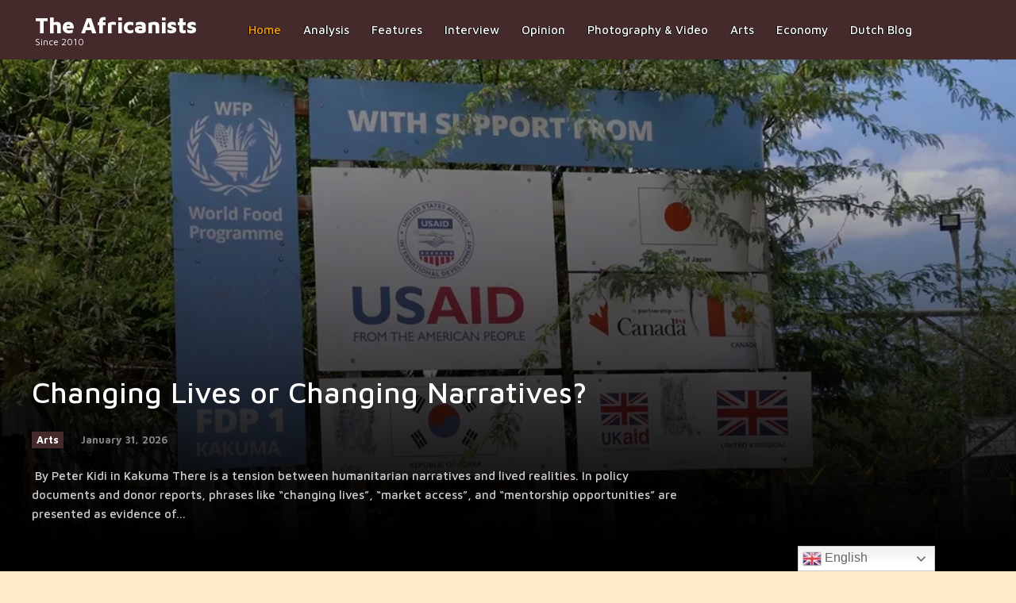

--- FILE ---
content_type: text/html; charset=UTF-8
request_url: https://english.theafricanists.info/
body_size: 36006
content:
<!doctype html >
<html lang="en-US">
<head>
    <meta charset="UTF-8" />
    <title>The Africanists - Get The Latest African News</title>
    <meta name="viewport" content="width=device-width, initial-scale=1.0">
    <link rel="pingback" href="https://english.theafricanists.info/xmlrpc.php" />
    
<!-- Author Meta Tags by Molongui Authorship, visit: https://wordpress.org/plugins/molongui-authorship/ -->
<meta name="author" content="Koert Lindijer">
<!-- /Molongui Authorship -->

<meta name='robots' content='index, follow, max-image-preview:large, max-snippet:-1, max-video-preview:-1' />
<script id="cookieyes" type="text/javascript" src="https://cdn-cookieyes.com/client_data/a98bee9dbeb0a5f12bc2c379/script.js"></script>
	<!-- This site is optimized with the Yoast SEO Premium plugin v22.4 (Yoast SEO v26.8) - https://yoast.com/product/yoast-seo-premium-wordpress/ -->
	<meta name="description" content="We are a team made up of journalists, analysts and opinion-makers that follow events in Africa. We provide high quality &amp; verified information on this very diverse continent." />
	<link rel="canonical" href="https://english.theafricanists.info/" />
	<meta property="og:locale" content="en_US" />
	<meta property="og:type" content="website" />
	<meta property="og:title" content="Home" />
	<meta property="og:description" content="We are a team made up of journalists, analysts and opinion-makers that follow events in Africa. We provide high quality &amp; verified information on this very diverse continent." />
	<meta property="og:url" content="https://english.theafricanists.info/" />
	<meta property="og:site_name" content="English News" />
	<meta property="article:publisher" content="https://www.facebook.com/pages/The-Africanists/505520136134935" />
	<meta property="article:modified_time" content="2024-04-24T16:44:24+00:00" />
	<meta property="og:image" content="https://english.theafricanists.info/wp-content/uploads/sites/7/2024/04/LogoKoertLindijer-Copy.jpg" />
	<meta property="og:image:width" content="446" />
	<meta property="og:image:height" content="459" />
	<meta property="og:image:type" content="image/jpeg" />
	<meta name="twitter:card" content="summary_large_image" />
	<meta name="twitter:site" content="@theafricanists" />
	<script type="application/ld+json" class="yoast-schema-graph">{"@context":"https://schema.org","@graph":[{"@type":"WebPage","@id":"https://english.theafricanists.info/","url":"https://english.theafricanists.info/","name":"The Africanists - Get The Latest African News","isPartOf":{"@id":"https://english.theafricanists.info/#website"},"about":{"@id":"https://english.theafricanists.info/#organization"},"primaryImageOfPage":{"@id":"https://english.theafricanists.info/#primaryimage"},"image":{"@id":"https://english.theafricanists.info/#primaryimage"},"thumbnailUrl":"https://english.theafricanists.info/wp-content/uploads/sites/7/2024/04/LogoKoertLindijer-Copy.jpg","datePublished":"2023-12-24T09:33:55+00:00","dateModified":"2024-04-24T16:44:24+00:00","description":"We are a team made up of journalists, analysts and opinion-makers that follow events in Africa. We provide high quality & verified information on this very diverse continent.","breadcrumb":{"@id":"https://english.theafricanists.info/#breadcrumb"},"inLanguage":"en-US","potentialAction":[{"@type":"ReadAction","target":["https://english.theafricanists.info/"]}]},{"@type":"ImageObject","inLanguage":"en-US","@id":"https://english.theafricanists.info/#primaryimage","url":"https://english.theafricanists.info/wp-content/uploads/sites/7/2024/04/LogoKoertLindijer-Copy.jpg","contentUrl":"https://english.theafricanists.info/wp-content/uploads/sites/7/2024/04/LogoKoertLindijer-Copy.jpg","width":446,"height":459},{"@type":"BreadcrumbList","@id":"https://english.theafricanists.info/#breadcrumb","itemListElement":[{"@type":"ListItem","position":1,"name":"Home"}]},{"@type":"WebSite","@id":"https://english.theafricanists.info/#website","url":"https://english.theafricanists.info/","name":"The Africanists","description":"","publisher":{"@id":"https://english.theafricanists.info/#organization"},"potentialAction":[{"@type":"SearchAction","target":{"@type":"EntryPoint","urlTemplate":"https://english.theafricanists.info/?s={search_term_string}"},"query-input":{"@type":"PropertyValueSpecification","valueRequired":true,"valueName":"search_term_string"}}],"inLanguage":"en-US"},{"@type":"Organization","@id":"https://english.theafricanists.info/#organization","name":"The Africanists","url":"https://english.theafricanists.info/","logo":{"@type":"ImageObject","inLanguage":"en-US","@id":"https://english.theafricanists.info/#/schema/logo/image/","url":"https://english.theafricanists.info/wp-content/uploads/sites/7/2024/04/The-Africanists-Logo.png","contentUrl":"https://english.theafricanists.info/wp-content/uploads/sites/7/2024/04/The-Africanists-Logo.png","width":247,"height":79,"caption":"The Africanists"},"image":{"@id":"https://english.theafricanists.info/#/schema/logo/image/"},"sameAs":["https://www.facebook.com/pages/The-Africanists/505520136134935","https://x.com/theafricanists"]}]}</script>
	<!-- / Yoast SEO Premium plugin. -->


<link rel='dns-prefetch' href='//fonts.googleapis.com' />
<link rel="alternate" type="application/rss+xml" title="English News &raquo; Feed" href="https://english.theafricanists.info/feed/" />
<link rel="alternate" type="application/rss+xml" title="English News &raquo; Comments Feed" href="https://english.theafricanists.info/comments/feed/" />
<link rel="alternate" type="application/rss+xml" title="English News &raquo; Home Comments Feed" href="https://english.theafricanists.info/the-africanists-get-the-latest-african-news/feed/" />
<link rel="alternate" title="oEmbed (JSON)" type="application/json+oembed" href="https://english.theafricanists.info/wp-json/oembed/1.0/embed?url=https%3A%2F%2Fenglish.theafricanists.info%2F" />
<link rel="alternate" title="oEmbed (XML)" type="text/xml+oembed" href="https://english.theafricanists.info/wp-json/oembed/1.0/embed?url=https%3A%2F%2Fenglish.theafricanists.info%2F&#038;format=xml" />
		<!-- This site uses the Google Analytics by MonsterInsights plugin v8.12.0 - Using Analytics tracking - https://www.monsterinsights.com/ -->
							<script
				src="//www.googletagmanager.com/gtag/js?id="  data-cfasync="false" data-wpfc-render="false" type="text/javascript" async></script>
			<script data-cfasync="false" data-wpfc-render="false" type="text/javascript">
				var mi_version = '8.12.0';
				var mi_track_user = true;
				var mi_no_track_reason = '';
				
								var disableStrs = [
										'ga-disable-G-MQJ4E43NJE',
														];

				/* Function to detect opted out users */
				function __gtagTrackerIsOptedOut() {
					for (var index = 0; index < disableStrs.length; index++) {
						if (document.cookie.indexOf(disableStrs[index] + '=true') > -1) {
							return true;
						}
					}

					return false;
				}

				/* Disable tracking if the opt-out cookie exists. */
				if (__gtagTrackerIsOptedOut()) {
					for (var index = 0; index < disableStrs.length; index++) {
						window[disableStrs[index]] = true;
					}
				}

				/* Opt-out function */
				function __gtagTrackerOptout() {
					for (var index = 0; index < disableStrs.length; index++) {
						document.cookie = disableStrs[index] + '=true; expires=Thu, 31 Dec 2099 23:59:59 UTC; path=/';
						window[disableStrs[index]] = true;
					}
				}

				if ('undefined' === typeof gaOptout) {
					function gaOptout() {
						__gtagTrackerOptout();
					}
				}
								window.dataLayer = window.dataLayer || [];

				window.MonsterInsightsDualTracker = {
					helpers: {},
					trackers: {},
				};
				if (mi_track_user) {
					function __gtagDataLayer() {
						dataLayer.push(arguments);
					}

					function __gtagTracker(type, name, parameters) {
						if (!parameters) {
							parameters = {};
						}

						if (parameters.send_to) {
							__gtagDataLayer.apply(null, arguments);
							return;
						}

						if (type === 'event') {
														parameters.send_to = monsterinsights_frontend.v4_id;
							var hookName = name;
							if (typeof parameters['event_category'] !== 'undefined') {
								hookName = parameters['event_category'] + ':' + name;
							}

							if (typeof MonsterInsightsDualTracker.trackers[hookName] !== 'undefined') {
								MonsterInsightsDualTracker.trackers[hookName](parameters);
							} else {
								__gtagDataLayer('event', name, parameters);
							}
							
													} else {
							__gtagDataLayer.apply(null, arguments);
						}
					}

					__gtagTracker('js', new Date());
					__gtagTracker('set', {
						'developer_id.dZGIzZG': true,
											});
										__gtagTracker('config', 'G-MQJ4E43NJE', {"forceSSL":"true","link_attribution":"true"} );
															window.gtag = __gtagTracker;										(function () {
						/* https://developers.google.com/analytics/devguides/collection/analyticsjs/ */
						/* ga and __gaTracker compatibility shim. */
						var noopfn = function () {
							return null;
						};
						var newtracker = function () {
							return new Tracker();
						};
						var Tracker = function () {
							return null;
						};
						var p = Tracker.prototype;
						p.get = noopfn;
						p.set = noopfn;
						p.send = function () {
							var args = Array.prototype.slice.call(arguments);
							args.unshift('send');
							__gaTracker.apply(null, args);
						};
						var __gaTracker = function () {
							var len = arguments.length;
							if (len === 0) {
								return;
							}
							var f = arguments[len - 1];
							if (typeof f !== 'object' || f === null || typeof f.hitCallback !== 'function') {
								if ('send' === arguments[0]) {
									var hitConverted, hitObject = false, action;
									if ('event' === arguments[1]) {
										if ('undefined' !== typeof arguments[3]) {
											hitObject = {
												'eventAction': arguments[3],
												'eventCategory': arguments[2],
												'eventLabel': arguments[4],
												'value': arguments[5] ? arguments[5] : 1,
											}
										}
									}
									if ('pageview' === arguments[1]) {
										if ('undefined' !== typeof arguments[2]) {
											hitObject = {
												'eventAction': 'page_view',
												'page_path': arguments[2],
											}
										}
									}
									if (typeof arguments[2] === 'object') {
										hitObject = arguments[2];
									}
									if (typeof arguments[5] === 'object') {
										Object.assign(hitObject, arguments[5]);
									}
									if ('undefined' !== typeof arguments[1].hitType) {
										hitObject = arguments[1];
										if ('pageview' === hitObject.hitType) {
											hitObject.eventAction = 'page_view';
										}
									}
									if (hitObject) {
										action = 'timing' === arguments[1].hitType ? 'timing_complete' : hitObject.eventAction;
										hitConverted = mapArgs(hitObject);
										__gtagTracker('event', action, hitConverted);
									}
								}
								return;
							}

							function mapArgs(args) {
								var arg, hit = {};
								var gaMap = {
									'eventCategory': 'event_category',
									'eventAction': 'event_action',
									'eventLabel': 'event_label',
									'eventValue': 'event_value',
									'nonInteraction': 'non_interaction',
									'timingCategory': 'event_category',
									'timingVar': 'name',
									'timingValue': 'value',
									'timingLabel': 'event_label',
									'page': 'page_path',
									'location': 'page_location',
									'title': 'page_title',
								};
								for (arg in args) {
																		if (!(!args.hasOwnProperty(arg) || !gaMap.hasOwnProperty(arg))) {
										hit[gaMap[arg]] = args[arg];
									} else {
										hit[arg] = args[arg];
									}
								}
								return hit;
							}

							try {
								f.hitCallback();
							} catch (ex) {
							}
						};
						__gaTracker.create = newtracker;
						__gaTracker.getByName = newtracker;
						__gaTracker.getAll = function () {
							return [];
						};
						__gaTracker.remove = noopfn;
						__gaTracker.loaded = true;
						window['__gaTracker'] = __gaTracker;
					})();
									} else {
										console.log("");
					(function () {
						function __gtagTracker() {
							return null;
						}

						window['__gtagTracker'] = __gtagTracker;
						window['gtag'] = __gtagTracker;
					})();
									}
			</script>
				<!-- / Google Analytics by MonsterInsights -->
		<style id='wp-img-auto-sizes-contain-inline-css' type='text/css'>
img:is([sizes=auto i],[sizes^="auto," i]){contain-intrinsic-size:3000px 1500px}
/*# sourceURL=wp-img-auto-sizes-contain-inline-css */
</style>
<link rel='stylesheet' id='dashicons-css' href='https://english.theafricanists.info/wp-includes/css/dashicons.css?ver=6.9' type='text/css' media='all' />
<link rel='stylesheet' id='post-views-counter-frontend-css' href='https://english.theafricanists.info/wp-content/plugins/post-views-counter/css/frontend.css?ver=1.7.3' type='text/css' media='all' />
<style id='wp-emoji-styles-inline-css' type='text/css'>

	img.wp-smiley, img.emoji {
		display: inline !important;
		border: none !important;
		box-shadow: none !important;
		height: 1em !important;
		width: 1em !important;
		margin: 0 0.07em !important;
		vertical-align: -0.1em !important;
		background: none !important;
		padding: 0 !important;
	}
/*# sourceURL=wp-emoji-styles-inline-css */
</style>
<style id='wp-block-library-inline-css' type='text/css'>
:root{
  --wp-block-synced-color:#7a00df;
  --wp-block-synced-color--rgb:122, 0, 223;
  --wp-bound-block-color:var(--wp-block-synced-color);
  --wp-editor-canvas-background:#ddd;
  --wp-admin-theme-color:#007cba;
  --wp-admin-theme-color--rgb:0, 124, 186;
  --wp-admin-theme-color-darker-10:#006ba1;
  --wp-admin-theme-color-darker-10--rgb:0, 107, 160.5;
  --wp-admin-theme-color-darker-20:#005a87;
  --wp-admin-theme-color-darker-20--rgb:0, 90, 135;
  --wp-admin-border-width-focus:2px;
}
@media (min-resolution:192dpi){
  :root{
    --wp-admin-border-width-focus:1.5px;
  }
}
.wp-element-button{
  cursor:pointer;
}

:root .has-very-light-gray-background-color{
  background-color:#eee;
}
:root .has-very-dark-gray-background-color{
  background-color:#313131;
}
:root .has-very-light-gray-color{
  color:#eee;
}
:root .has-very-dark-gray-color{
  color:#313131;
}
:root .has-vivid-green-cyan-to-vivid-cyan-blue-gradient-background{
  background:linear-gradient(135deg, #00d084, #0693e3);
}
:root .has-purple-crush-gradient-background{
  background:linear-gradient(135deg, #34e2e4, #4721fb 50%, #ab1dfe);
}
:root .has-hazy-dawn-gradient-background{
  background:linear-gradient(135deg, #faaca8, #dad0ec);
}
:root .has-subdued-olive-gradient-background{
  background:linear-gradient(135deg, #fafae1, #67a671);
}
:root .has-atomic-cream-gradient-background{
  background:linear-gradient(135deg, #fdd79a, #004a59);
}
:root .has-nightshade-gradient-background{
  background:linear-gradient(135deg, #330968, #31cdcf);
}
:root .has-midnight-gradient-background{
  background:linear-gradient(135deg, #020381, #2874fc);
}
:root{
  --wp--preset--font-size--normal:16px;
  --wp--preset--font-size--huge:42px;
}

.has-regular-font-size{
  font-size:1em;
}

.has-larger-font-size{
  font-size:2.625em;
}

.has-normal-font-size{
  font-size:var(--wp--preset--font-size--normal);
}

.has-huge-font-size{
  font-size:var(--wp--preset--font-size--huge);
}

.has-text-align-center{
  text-align:center;
}

.has-text-align-left{
  text-align:left;
}

.has-text-align-right{
  text-align:right;
}

.has-fit-text{
  white-space:nowrap !important;
}

#end-resizable-editor-section{
  display:none;
}

.aligncenter{
  clear:both;
}

.items-justified-left{
  justify-content:flex-start;
}

.items-justified-center{
  justify-content:center;
}

.items-justified-right{
  justify-content:flex-end;
}

.items-justified-space-between{
  justify-content:space-between;
}

.screen-reader-text{
  border:0;
  clip-path:inset(50%);
  height:1px;
  margin:-1px;
  overflow:hidden;
  padding:0;
  position:absolute;
  width:1px;
  word-wrap:normal !important;
}

.screen-reader-text:focus{
  background-color:#ddd;
  clip-path:none;
  color:#444;
  display:block;
  font-size:1em;
  height:auto;
  left:5px;
  line-height:normal;
  padding:15px 23px 14px;
  text-decoration:none;
  top:5px;
  width:auto;
  z-index:100000;
}
html :where(.has-border-color){
  border-style:solid;
}

html :where([style*=border-top-color]){
  border-top-style:solid;
}

html :where([style*=border-right-color]){
  border-right-style:solid;
}

html :where([style*=border-bottom-color]){
  border-bottom-style:solid;
}

html :where([style*=border-left-color]){
  border-left-style:solid;
}

html :where([style*=border-width]){
  border-style:solid;
}

html :where([style*=border-top-width]){
  border-top-style:solid;
}

html :where([style*=border-right-width]){
  border-right-style:solid;
}

html :where([style*=border-bottom-width]){
  border-bottom-style:solid;
}

html :where([style*=border-left-width]){
  border-left-style:solid;
}
html :where(img[class*=wp-image-]){
  height:auto;
  max-width:100%;
}
:where(figure){
  margin:0 0 1em;
}

html :where(.is-position-sticky){
  --wp-admin--admin-bar--position-offset:var(--wp-admin--admin-bar--height, 0px);
}

@media screen and (max-width:600px){
  html :where(.is-position-sticky){
    --wp-admin--admin-bar--position-offset:0px;
  }
}

/*# sourceURL=wp-block-library-inline-css */
</style><style id='global-styles-inline-css' type='text/css'>
:root{--wp--preset--aspect-ratio--square: 1;--wp--preset--aspect-ratio--4-3: 4/3;--wp--preset--aspect-ratio--3-4: 3/4;--wp--preset--aspect-ratio--3-2: 3/2;--wp--preset--aspect-ratio--2-3: 2/3;--wp--preset--aspect-ratio--16-9: 16/9;--wp--preset--aspect-ratio--9-16: 9/16;--wp--preset--color--black: #000000;--wp--preset--color--cyan-bluish-gray: #abb8c3;--wp--preset--color--white: #ffffff;--wp--preset--color--pale-pink: #f78da7;--wp--preset--color--vivid-red: #cf2e2e;--wp--preset--color--luminous-vivid-orange: #ff6900;--wp--preset--color--luminous-vivid-amber: #fcb900;--wp--preset--color--light-green-cyan: #7bdcb5;--wp--preset--color--vivid-green-cyan: #00d084;--wp--preset--color--pale-cyan-blue: #8ed1fc;--wp--preset--color--vivid-cyan-blue: #0693e3;--wp--preset--color--vivid-purple: #9b51e0;--wp--preset--gradient--vivid-cyan-blue-to-vivid-purple: linear-gradient(135deg,rgb(6,147,227) 0%,rgb(155,81,224) 100%);--wp--preset--gradient--light-green-cyan-to-vivid-green-cyan: linear-gradient(135deg,rgb(122,220,180) 0%,rgb(0,208,130) 100%);--wp--preset--gradient--luminous-vivid-amber-to-luminous-vivid-orange: linear-gradient(135deg,rgb(252,185,0) 0%,rgb(255,105,0) 100%);--wp--preset--gradient--luminous-vivid-orange-to-vivid-red: linear-gradient(135deg,rgb(255,105,0) 0%,rgb(207,46,46) 100%);--wp--preset--gradient--very-light-gray-to-cyan-bluish-gray: linear-gradient(135deg,rgb(238,238,238) 0%,rgb(169,184,195) 100%);--wp--preset--gradient--cool-to-warm-spectrum: linear-gradient(135deg,rgb(74,234,220) 0%,rgb(151,120,209) 20%,rgb(207,42,186) 40%,rgb(238,44,130) 60%,rgb(251,105,98) 80%,rgb(254,248,76) 100%);--wp--preset--gradient--blush-light-purple: linear-gradient(135deg,rgb(255,206,236) 0%,rgb(152,150,240) 100%);--wp--preset--gradient--blush-bordeaux: linear-gradient(135deg,rgb(254,205,165) 0%,rgb(254,45,45) 50%,rgb(107,0,62) 100%);--wp--preset--gradient--luminous-dusk: linear-gradient(135deg,rgb(255,203,112) 0%,rgb(199,81,192) 50%,rgb(65,88,208) 100%);--wp--preset--gradient--pale-ocean: linear-gradient(135deg,rgb(255,245,203) 0%,rgb(182,227,212) 50%,rgb(51,167,181) 100%);--wp--preset--gradient--electric-grass: linear-gradient(135deg,rgb(202,248,128) 0%,rgb(113,206,126) 100%);--wp--preset--gradient--midnight: linear-gradient(135deg,rgb(2,3,129) 0%,rgb(40,116,252) 100%);--wp--preset--font-size--small: 11px;--wp--preset--font-size--medium: 20px;--wp--preset--font-size--large: 32px;--wp--preset--font-size--x-large: 42px;--wp--preset--font-size--regular: 15px;--wp--preset--font-size--larger: 50px;--wp--preset--spacing--20: 0.44rem;--wp--preset--spacing--30: 0.67rem;--wp--preset--spacing--40: 1rem;--wp--preset--spacing--50: 1.5rem;--wp--preset--spacing--60: 2.25rem;--wp--preset--spacing--70: 3.38rem;--wp--preset--spacing--80: 5.06rem;--wp--preset--shadow--natural: 6px 6px 9px rgba(0, 0, 0, 0.2);--wp--preset--shadow--deep: 12px 12px 50px rgba(0, 0, 0, 0.4);--wp--preset--shadow--sharp: 6px 6px 0px rgba(0, 0, 0, 0.2);--wp--preset--shadow--outlined: 6px 6px 0px -3px rgb(255, 255, 255), 6px 6px rgb(0, 0, 0);--wp--preset--shadow--crisp: 6px 6px 0px rgb(0, 0, 0);}:where(.is-layout-flex){gap: 0.5em;}:where(.is-layout-grid){gap: 0.5em;}body .is-layout-flex{display: flex;}.is-layout-flex{flex-wrap: wrap;align-items: center;}.is-layout-flex > :is(*, div){margin: 0;}body .is-layout-grid{display: grid;}.is-layout-grid > :is(*, div){margin: 0;}:where(.wp-block-columns.is-layout-flex){gap: 2em;}:where(.wp-block-columns.is-layout-grid){gap: 2em;}:where(.wp-block-post-template.is-layout-flex){gap: 1.25em;}:where(.wp-block-post-template.is-layout-grid){gap: 1.25em;}.has-black-color{color: var(--wp--preset--color--black) !important;}.has-cyan-bluish-gray-color{color: var(--wp--preset--color--cyan-bluish-gray) !important;}.has-white-color{color: var(--wp--preset--color--white) !important;}.has-pale-pink-color{color: var(--wp--preset--color--pale-pink) !important;}.has-vivid-red-color{color: var(--wp--preset--color--vivid-red) !important;}.has-luminous-vivid-orange-color{color: var(--wp--preset--color--luminous-vivid-orange) !important;}.has-luminous-vivid-amber-color{color: var(--wp--preset--color--luminous-vivid-amber) !important;}.has-light-green-cyan-color{color: var(--wp--preset--color--light-green-cyan) !important;}.has-vivid-green-cyan-color{color: var(--wp--preset--color--vivid-green-cyan) !important;}.has-pale-cyan-blue-color{color: var(--wp--preset--color--pale-cyan-blue) !important;}.has-vivid-cyan-blue-color{color: var(--wp--preset--color--vivid-cyan-blue) !important;}.has-vivid-purple-color{color: var(--wp--preset--color--vivid-purple) !important;}.has-black-background-color{background-color: var(--wp--preset--color--black) !important;}.has-cyan-bluish-gray-background-color{background-color: var(--wp--preset--color--cyan-bluish-gray) !important;}.has-white-background-color{background-color: var(--wp--preset--color--white) !important;}.has-pale-pink-background-color{background-color: var(--wp--preset--color--pale-pink) !important;}.has-vivid-red-background-color{background-color: var(--wp--preset--color--vivid-red) !important;}.has-luminous-vivid-orange-background-color{background-color: var(--wp--preset--color--luminous-vivid-orange) !important;}.has-luminous-vivid-amber-background-color{background-color: var(--wp--preset--color--luminous-vivid-amber) !important;}.has-light-green-cyan-background-color{background-color: var(--wp--preset--color--light-green-cyan) !important;}.has-vivid-green-cyan-background-color{background-color: var(--wp--preset--color--vivid-green-cyan) !important;}.has-pale-cyan-blue-background-color{background-color: var(--wp--preset--color--pale-cyan-blue) !important;}.has-vivid-cyan-blue-background-color{background-color: var(--wp--preset--color--vivid-cyan-blue) !important;}.has-vivid-purple-background-color{background-color: var(--wp--preset--color--vivid-purple) !important;}.has-black-border-color{border-color: var(--wp--preset--color--black) !important;}.has-cyan-bluish-gray-border-color{border-color: var(--wp--preset--color--cyan-bluish-gray) !important;}.has-white-border-color{border-color: var(--wp--preset--color--white) !important;}.has-pale-pink-border-color{border-color: var(--wp--preset--color--pale-pink) !important;}.has-vivid-red-border-color{border-color: var(--wp--preset--color--vivid-red) !important;}.has-luminous-vivid-orange-border-color{border-color: var(--wp--preset--color--luminous-vivid-orange) !important;}.has-luminous-vivid-amber-border-color{border-color: var(--wp--preset--color--luminous-vivid-amber) !important;}.has-light-green-cyan-border-color{border-color: var(--wp--preset--color--light-green-cyan) !important;}.has-vivid-green-cyan-border-color{border-color: var(--wp--preset--color--vivid-green-cyan) !important;}.has-pale-cyan-blue-border-color{border-color: var(--wp--preset--color--pale-cyan-blue) !important;}.has-vivid-cyan-blue-border-color{border-color: var(--wp--preset--color--vivid-cyan-blue) !important;}.has-vivid-purple-border-color{border-color: var(--wp--preset--color--vivid-purple) !important;}.has-vivid-cyan-blue-to-vivid-purple-gradient-background{background: var(--wp--preset--gradient--vivid-cyan-blue-to-vivid-purple) !important;}.has-light-green-cyan-to-vivid-green-cyan-gradient-background{background: var(--wp--preset--gradient--light-green-cyan-to-vivid-green-cyan) !important;}.has-luminous-vivid-amber-to-luminous-vivid-orange-gradient-background{background: var(--wp--preset--gradient--luminous-vivid-amber-to-luminous-vivid-orange) !important;}.has-luminous-vivid-orange-to-vivid-red-gradient-background{background: var(--wp--preset--gradient--luminous-vivid-orange-to-vivid-red) !important;}.has-very-light-gray-to-cyan-bluish-gray-gradient-background{background: var(--wp--preset--gradient--very-light-gray-to-cyan-bluish-gray) !important;}.has-cool-to-warm-spectrum-gradient-background{background: var(--wp--preset--gradient--cool-to-warm-spectrum) !important;}.has-blush-light-purple-gradient-background{background: var(--wp--preset--gradient--blush-light-purple) !important;}.has-blush-bordeaux-gradient-background{background: var(--wp--preset--gradient--blush-bordeaux) !important;}.has-luminous-dusk-gradient-background{background: var(--wp--preset--gradient--luminous-dusk) !important;}.has-pale-ocean-gradient-background{background: var(--wp--preset--gradient--pale-ocean) !important;}.has-electric-grass-gradient-background{background: var(--wp--preset--gradient--electric-grass) !important;}.has-midnight-gradient-background{background: var(--wp--preset--gradient--midnight) !important;}.has-small-font-size{font-size: var(--wp--preset--font-size--small) !important;}.has-medium-font-size{font-size: var(--wp--preset--font-size--medium) !important;}.has-large-font-size{font-size: var(--wp--preset--font-size--large) !important;}.has-x-large-font-size{font-size: var(--wp--preset--font-size--x-large) !important;}
/*# sourceURL=global-styles-inline-css */
</style>
<style id='core-block-supports-inline-css' type='text/css'>
/**
 * Core styles: block-supports
 */

/*# sourceURL=core-block-supports-inline-css */
</style>

<style id='classic-theme-styles-inline-css' type='text/css'>
/**
 * These rules are needed for backwards compatibility.
 * They should match the button element rules in the base theme.json file.
 */
.wp-block-button__link {
	color: #ffffff;
	background-color: #32373c;
	border-radius: 9999px; /* 100% causes an oval, but any explicit but really high value retains the pill shape. */

	/* This needs a low specificity so it won't override the rules from the button element if defined in theme.json. */
	box-shadow: none;
	text-decoration: none;

	/* The extra 2px are added to size solids the same as the outline versions.*/
	padding: calc(0.667em + 2px) calc(1.333em + 2px);

	font-size: 1.125em;
}

.wp-block-file__button {
	background: #32373c;
	color: #ffffff;
	text-decoration: none;
}

/*# sourceURL=/wp-includes/css/classic-themes.css */
</style>
<link rel='stylesheet' id='td-plugin-newsletter-css' href='https://english.theafricanists.info/wp-content/plugins/td-newsletter/style.css?ver=12.6.1' type='text/css' media='all' />
<link rel='stylesheet' id='td-plugin-multi-purpose-css' href='https://english.theafricanists.info/wp-content/plugins/td-composer/td-multi-purpose/style.css?ver=2542f6ebea260f8fc5fdc19a93688182' type='text/css' media='all' />
<link crossorigin="anonymous" rel='stylesheet' id='google-fonts-style-css' href='https://fonts.googleapis.com/css?family=Open+Sans%3A400%2C600%2C700%2C500%7CRoboto%3A400%2C500%2C700%7CMaven+Pro%3A800%2C400%2C500%2C700%7CHeebo%3A500%2C400&#038;display=swap&#038;ver=12.6.1' type='text/css' media='all' />
<link rel='stylesheet' id='tds-front-css' href='https://english.theafricanists.info/wp-content/plugins/td-subscription/assets/css/tds-front.css?ver=1.5.3' type='text/css' media='all' />
<link rel='stylesheet' id='td-multipurpose-css' href='https://english.theafricanists.info/wp-content/plugins/td-composer/assets/fonts/td-multipurpose/td-multipurpose.css?ver=2542f6ebea260f8fc5fdc19a93688182' type='text/css' media='all' />
<link rel='stylesheet' id='td-theme-css' href='https://english.theafricanists.info/wp-content/themes/Newspaper/style.css?ver=12.6.1' type='text/css' media='all' />
<style id='td-theme-inline-css' type='text/css'>@media (max-width:767px){.td-header-desktop-wrap{display:none}}@media (min-width:767px){.td-header-mobile-wrap{display:none}}</style>
<link rel='stylesheet' id='td-legacy-framework-front-style-css' href='https://english.theafricanists.info/wp-content/plugins/td-composer/legacy/Newspaper/assets/css/td_legacy_main.css?ver=2542f6ebea260f8fc5fdc19a93688182' type='text/css' media='all' />
<link rel='stylesheet' id='tdb_style_cloud_templates_front-css' href='https://english.theafricanists.info/wp-content/plugins/td-cloud-library/assets/css/tdb_main.css?ver=58af2c94cc275a541409dcdc9b94a2b0' type='text/css' media='all' />
<script type="text/javascript" src="https://english.theafricanists.info/wp-content/plugins/google-analytics-premium/assets/js/frontend-gtag.js?ver=1769871785" id="monsterinsights-frontend-script-js"></script>
<script data-cfasync="false" data-wpfc-render="false" type="text/javascript" id='monsterinsights-frontend-script-js-extra'>/* <![CDATA[ */
var monsterinsights_frontend = {"js_events_tracking":"true","download_extensions":"doc,pdf,ppt,zip,xls,docx,pptx,xlsx","inbound_paths":"[{\"path\":\"\\\/go\\\/\",\"label\":\"affiliate\"},{\"path\":\"\\\/recommend\\\/\",\"label\":\"affiliate\"}]","home_url":"https:\/\/english.theafricanists.info","hash_tracking":"false","ua":"","v4_id":"G-MQJ4E43NJE"};/* ]]> */
</script>
<script type="text/javascript" src="https://english.theafricanists.info/wp-includes/js/jquery/jquery.js?ver=3.7.1" id="jquery-core-js"></script>
<script type="text/javascript" src="https://english.theafricanists.info/wp-includes/js/jquery/jquery-migrate.js?ver=3.4.1" id="jquery-migrate-js"></script>
<link rel="https://api.w.org/" href="https://english.theafricanists.info/wp-json/" /><link rel="alternate" title="JSON" type="application/json" href="https://english.theafricanists.info/wp-json/wp/v2/pages/122" /><link rel="EditURI" type="application/rsd+xml" title="RSD" href="https://english.theafricanists.info/xmlrpc.php?rsd" />
<meta name="generator" content="WordPress 6.9" />
<link rel='shortlink' href='https://english.theafricanists.info/' />
		<script>
			document.documentElement.className = document.documentElement.className.replace('no-js', 'js');
		</script>
				<style>
			.no-js img.lazyload {
				display: none;
			}

			figure.wp-block-image img.lazyloading {
				min-width: 150px;
			}

						.lazyload {
				opacity: 0;
			}

			.lazyloading {
				border: 0 !important;
				opacity: 1;
				background: rgba(255, 255, 255, 0) url('https://english.theafricanists.info/wp-content/plugins/wp-smush-pro/app/assets/images/smush-lazyloader-4.gif') no-repeat center !important;
				background-size: 16px auto !important;
				min-width: 16px;
			}

			.lazyload,
			.lazyloading {
				--smush-placeholder-width: 100px;
				--smush-placeholder-aspect-ratio: 1/1;
				width: var(--smush-placeholder-width) !important;
				aspect-ratio: var(--smush-placeholder-aspect-ratio) !important;
			}

					</style>
		            <style>
                .molongui-disabled-link
                {
                    border-bottom: none !important;
                    text-decoration: none !important;
                    color: inherit !important;
                    cursor: inherit !important;
                }
                .molongui-disabled-link:hover,
                .molongui-disabled-link:hover span
                {
                    border-bottom: none !important;
                    text-decoration: none !important;
                    color: inherit !important;
                    cursor: inherit !important;
                }
            </style>
            <!--[if lt IE 9]><script src="https://cdnjs.cloudflare.com/ajax/libs/html5shiv/3.7.3/html5shiv.js"></script><![endif]-->
        <script>
        window.tdb_global_vars = {"wpRestUrl":"https:\/\/english.theafricanists.info\/wp-json\/","permalinkStructure":"\/%category%\/%postname%\/"};
        window.tdb_p_autoload_vars = {"isAjax":false,"isAdminBarShowing":false,"autoloadScrollPercent":50};
    </script>
    
    <style id="tdb-global-colors">:root{--accent-color:#fff}</style>
	
<!-- There is no amphtml version available for this URL. -->
<!-- JS generated by theme -->

<script>
    
    

	    var tdBlocksArray = []; //here we store all the items for the current page

	    // td_block class - each ajax block uses a object of this class for requests
	    function tdBlock() {
		    this.id = '';
		    this.block_type = 1; //block type id (1-234 etc)
		    this.atts = '';
		    this.td_column_number = '';
		    this.td_current_page = 1; //
		    this.post_count = 0; //from wp
		    this.found_posts = 0; //from wp
		    this.max_num_pages = 0; //from wp
		    this.td_filter_value = ''; //current live filter value
		    this.is_ajax_running = false;
		    this.td_user_action = ''; // load more or infinite loader (used by the animation)
		    this.header_color = '';
		    this.ajax_pagination_infinite_stop = ''; //show load more at page x
	    }

        // td_js_generator - mini detector
        ( function () {
            var htmlTag = document.getElementsByTagName("html")[0];

	        if ( navigator.userAgent.indexOf("MSIE 10.0") > -1 ) {
                htmlTag.className += ' ie10';
            }

            if ( !!navigator.userAgent.match(/Trident.*rv\:11\./) ) {
                htmlTag.className += ' ie11';
            }

	        if ( navigator.userAgent.indexOf("Edge") > -1 ) {
                htmlTag.className += ' ieEdge';
            }

            if ( /(iPad|iPhone|iPod)/g.test(navigator.userAgent) ) {
                htmlTag.className += ' td-md-is-ios';
            }

            var user_agent = navigator.userAgent.toLowerCase();
            if ( user_agent.indexOf("android") > -1 ) {
                htmlTag.className += ' td-md-is-android';
            }

            if ( -1 !== navigator.userAgent.indexOf('Mac OS X')  ) {
                htmlTag.className += ' td-md-is-os-x';
            }

            if ( /chrom(e|ium)/.test(navigator.userAgent.toLowerCase()) ) {
               htmlTag.className += ' td-md-is-chrome';
            }

            if ( -1 !== navigator.userAgent.indexOf('Firefox') ) {
                htmlTag.className += ' td-md-is-firefox';
            }

            if ( -1 !== navigator.userAgent.indexOf('Safari') && -1 === navigator.userAgent.indexOf('Chrome') ) {
                htmlTag.className += ' td-md-is-safari';
            }

            if( -1 !== navigator.userAgent.indexOf('IEMobile') ){
                htmlTag.className += ' td-md-is-iemobile';
            }

        })();

        var tdLocalCache = {};

        ( function () {
            "use strict";

            tdLocalCache = {
                data: {},
                remove: function (resource_id) {
                    delete tdLocalCache.data[resource_id];
                },
                exist: function (resource_id) {
                    return tdLocalCache.data.hasOwnProperty(resource_id) && tdLocalCache.data[resource_id] !== null;
                },
                get: function (resource_id) {
                    return tdLocalCache.data[resource_id];
                },
                set: function (resource_id, cachedData) {
                    tdLocalCache.remove(resource_id);
                    tdLocalCache.data[resource_id] = cachedData;
                }
            };
        })();

    
    
var td_viewport_interval_list=[{"limitBottom":767,"sidebarWidth":228},{"limitBottom":1018,"sidebarWidth":300},{"limitBottom":1140,"sidebarWidth":324}];
var td_animation_stack_effect="type0";
var tds_animation_stack=true;
var td_animation_stack_specific_selectors=".entry-thumb, img, .td-lazy-img";
var td_animation_stack_general_selectors=".td-animation-stack img, .td-animation-stack .entry-thumb, .post img, .td-animation-stack .td-lazy-img";
var tds_show_more_info="Show more info";
var tds_show_less_info="Show less info";
var tdc_is_installed="yes";
var td_ajax_url="https:\/\/english.theafricanists.info\/wp-admin\/admin-ajax.php?td_theme_name=Newspaper&v=12.6.1";
var td_get_template_directory_uri="https:\/\/english.theafricanists.info\/wp-content\/plugins\/td-composer\/legacy\/common";
var tds_snap_menu="";
var tds_logo_on_sticky="";
var tds_header_style="";
var td_please_wait="Please wait...";
var td_email_user_pass_incorrect="User or password incorrect!";
var td_email_user_incorrect="Email or username incorrect!";
var td_email_incorrect="Email incorrect!";
var td_user_incorrect="Username incorrect!";
var td_email_user_empty="Email or username empty!";
var td_pass_empty="Pass empty!";
var td_pass_pattern_incorrect="Invalid Pass Pattern!";
var td_retype_pass_incorrect="Retyped Pass incorrect!";
var tds_more_articles_on_post_enable="";
var tds_more_articles_on_post_time_to_wait="";
var tds_more_articles_on_post_pages_distance_from_top=0;
var tds_theme_color_site_wide="#ffa301";
var tds_smart_sidebar="";
var tdThemeName="Newspaper";
var tdThemeNameWl="Newspaper";
var td_magnific_popup_translation_tPrev="Previous (Left arrow key)";
var td_magnific_popup_translation_tNext="Next (Right arrow key)";
var td_magnific_popup_translation_tCounter="%curr% of %total%";
var td_magnific_popup_translation_ajax_tError="The content from %url% could not be loaded.";
var td_magnific_popup_translation_image_tError="The image #%curr% could not be loaded.";
var tdBlockNonce="08cd5c7533";
var tdMobileMenu="enabled";
var tdMobileSearch="enabled";
var tdDateNamesI18n={"month_names":["January","February","March","April","May","June","July","August","September","October","November","December"],"month_names_short":["Jan","Feb","Mar","Apr","May","Jun","Jul","Aug","Sep","Oct","Nov","Dec"],"day_names":["Sunday","Monday","Tuesday","Wednesday","Thursday","Friday","Saturday"],"day_names_short":["Sun","Mon","Tue","Wed","Thu","Fri","Sat"]};
var td_reset_pass_empty="Please enter a new password before proceeding.";
var td_reset_pass_confirm_empty="Please confirm the new password before proceeding.";
var td_reset_pass_not_matching="Please make sure that the passwords match.";
var tdb_modal_confirm="Save";
var tdb_modal_cancel="Cancel";
var tdb_modal_confirm_alt="Yes";
var tdb_modal_cancel_alt="No";
var td_ad_background_click_link="";
var td_ad_background_click_target="";
</script>


<!-- Header style compiled by theme -->

<style>body{background-color:#ffeac9}:root{--td_theme_color:#ffa301;--td_slider_text:rgba(255,163,1,0.7);--td_container_transparent:transparent;--td_header_color:#442a2b;--td_mobile_menu_color:#442a2b;--td_page_content_color:#020202}</style>

<link rel="icon" href="https://english.theafricanists.info/wp-content/uploads/sites/7/2024/04/LogoKoertLindijer-Copy-150x150.jpg" sizes="32x32" />
<link rel="icon" href="https://english.theafricanists.info/wp-content/uploads/sites/7/2024/04/LogoKoertLindijer-Copy.jpg" sizes="192x192" />
<link rel="apple-touch-icon" href="https://english.theafricanists.info/wp-content/uploads/sites/7/2024/04/LogoKoertLindijer-Copy.jpg" />
<meta name="msapplication-TileImage" content="https://english.theafricanists.info/wp-content/uploads/sites/7/2024/04/LogoKoertLindijer-Copy.jpg" />
		<style type="text/css" id="wp-custom-css">
			@media only screen and (min-width: 1322px) {
	body {
	background-image: url('https://english.theafricanists.info/wp-content/uploads/sites/7/2024/04/Malian-copy.png');
  background-repeat: no-repeat;
  background-attachment: fixed;
  background-size: cover;
}
}
@media (max-width: 767px) {
  #tdi_3 {
    background-color: #442a2b;
  }
}
body .pvc-stats-icon, body .pvc-stats-icon svg {
  color: #fff !important;
  fill: #fff !important;
}
.rt-reading-time {
	padding: 2%;
}
.rt-reading-time, .post-views {
	color: #9f7476;
	text-align: center;
	font-weight: bold;
	font-family: Maven Pro !important
}
.no-results h2 {
  border: 1px solid #4f4848 !important;
	color: #4f4848 !important;
}
.tdm-social-item-wrap:first-child i, .tdm-social-item-wrap:first-child .tdm-social-text {
	color: #0035bb !important;
}
.tdm-social-item-wrap:first-child   .tdm-social-item {
  border: 1px solid #0035bb;
}
.tdm-social-item-wrap:nth-child(2) i, .tdm-social-item-wrap:nth-child(2) .tdm-social-text {
	color: #0a66c2 !important;
}
.tdm-social-item-wrap:nth-child(2)   .tdm-social-item {
  border: 1px solid #0a66c2;
}
.tdm-social-item-wrap:nth-child(3) i, .tdm-social-item-wrap:nth-child(3) .tdm-social-text {
	color: #000 !important;
}
.tdm-social-item-wrap:nth-child(3)   .tdm-social-item {
  border: 1px solid #000;
}
.tdm-social-item-wrap:nth-child(4) i, .tdm-social-item-wrap:nth-child(4) .tdm-social-text {
	color: #ff0000 !important;
}
.tdm-social-item-wrap:nth-child(4)   .tdm-social-item {
  border: 1px solid #ff0000;
}
.tdb-menu-item-text {
	text-shadow: -0.5px 0 #000,0 0.5px #000,0.5px 0 #000,0 -0.5px #000; 
}
.cky-btn-reject, .cky-btn-customize, .tdb-author-box {
	display: none;
}
.tdm-social-item-wrap:nth-child(4) {
	display: none;
}
/* .tdb-logo-text-title{ */
/* 	text-shadow: -0.5px 0 #000,0 0.5px #000,0.5px 0 #000,0 -0.5px #000;  */
/* 	text-shadow: 3px 0 #000,0 3px #000,3px 0 #000,0 3px #000;
} */		</style>
		
<!-- Button style compiled by theme -->

<style>.tdm-btn-style1{background-color:#ffa301}.tdm-btn-style2:before{border-color:#ffa301}.tdm-btn-style2{color:#ffa301}.tdm-btn-style3{-webkit-box-shadow:0 2px 16px #ffa301;-moz-box-shadow:0 2px 16px #ffa301;box-shadow:0 2px 16px #ffa301}.tdm-btn-style3:hover{-webkit-box-shadow:0 4px 26px #ffa301;-moz-box-shadow:0 4px 26px #ffa301;box-shadow:0 4px 26px #ffa301}</style>

	<style id="tdw-css-placeholder"></style></head>

<body class="home wp-singular page-template-default page page-id-122 wp-theme-Newspaper the-africanists-get-the-latest-african-news global-block-template-1 td-black-pro tdb-template  tdc-header-template  tdc-footer-template td-animation-stack-type0 td-full-layout" itemscope="itemscope" itemtype="https://schema.org/WebPage">

            <div class="td-scroll-up  td-hide-scroll-up-on-mob" style="display:none;"><i class="td-icon-menu-up"></i></div>
    
    <div class="td-menu-background" style="visibility:hidden"></div>
<div id="td-mobile-nav" style="visibility:hidden">
    <div class="td-mobile-container">
        <!-- mobile menu top section -->
        <div class="td-menu-socials-wrap">
            <!-- socials -->
            <div class="td-menu-socials">
                            </div>
            <!-- close button -->
            <div class="td-mobile-close">
                <span><i class="td-icon-close-mobile"></i></span>
            </div>
        </div>

        <!-- login section -->
        
        <!-- menu section -->
        <div class="td-mobile-content">
            <div class="menu-td-demo-header-menu-container"><ul id="menu-td-demo-header-menu-1" class="td-mobile-main-menu"><li class="menu-item menu-item-type-post_type menu-item-object-page menu-item-home current-menu-item page_item page-item-122 current_page_item menu-item-first menu-item-124"><a href="https://english.theafricanists.info/">Home</a></li>
<li class="menu-item menu-item-type-taxonomy menu-item-object-category menu-item-144"><a href="https://english.theafricanists.info/category/analysis/">Analysis</a></li>
<li class="menu-item menu-item-type-taxonomy menu-item-object-category menu-item-7297"><a href="https://english.theafricanists.info/category/features/">Features</a></li>
<li class="menu-item menu-item-type-taxonomy menu-item-object-category menu-item-7738"><a href="https://english.theafricanists.info/category/interview/">Interview</a></li>
<li class="menu-item menu-item-type-taxonomy menu-item-object-category menu-item-149"><a href="https://english.theafricanists.info/category/opinion/">Opinion</a></li>
<li class="menu-item menu-item-type-taxonomy menu-item-object-category menu-item-7606"><a href="https://english.theafricanists.info/category/photography-video/">Photography &amp; Video</a></li>
<li class="menu-item menu-item-type-taxonomy menu-item-object-category menu-item-145"><a href="https://english.theafricanists.info/category/arts/">Arts</a></li>
<li class="menu-item menu-item-type-taxonomy menu-item-object-category menu-item-7737"><a href="https://english.theafricanists.info/category/economy/">Economy</a></li>
<li class="menu-item menu-item-type-custom menu-item-object-custom menu-item-268"><a href="https://dutch.theafricanists.info/">Dutch Blog</a></li>
</ul></div>        </div>
    </div>

    <!-- register/login section -->
    </div><div class="td-search-background" style="visibility:hidden"></div>
<div class="td-search-wrap-mob" style="visibility:hidden">
	<div class="td-drop-down-search">
		<form method="get" class="td-search-form" action="https://english.theafricanists.info/">
			<!-- close button -->
			<div class="td-search-close">
				<span><i class="td-icon-close-mobile"></i></span>
			</div>
			<div role="search" class="td-search-input">
				<span>Search</span>
				<input id="td-header-search-mob" type="text" value="" name="s" autocomplete="off" />
			</div>
		</form>
		<div id="td-aj-search-mob" class="td-ajax-search-flex"></div>
	</div>
</div>
    <div id="td-outer-wrap" class="td-theme-wrap">

                    <div class="td-header-template-wrap" style="position: relative">
                                <div class="td-header-mobile-wrap ">
                    <div id="tdi_1" class="tdc-zone"><div class="tdc_zone tdi_2  wpb_row td-pb-row"  >
<style scoped>.tdi_2{min-height:0}.td-header-mobile-wrap{position:absolute;width:100%}.td-header-desktop-wrap{top:auto;bottom:auto}@media (max-width:767px){.tdi_2{padding-top:5px!important;padding-bottom:5px!important}}</style><div id="tdi_3" class="tdc-row"><div class="vc_row tdi_4  wpb_row td-pb-row" >
<style scoped>.tdi_4,.tdi_4 .tdc-columns{min-height:0}.tdi_4,.tdi_4 .tdc-columns{display:block}.tdi_4 .tdc-columns{width:100%}</style><div class="vc_column tdi_6  wpb_column vc_column_container tdc-column td-pb-span3">
<style scoped>.tdi_6{vertical-align:baseline}.tdi_6>.wpb_wrapper,.tdi_6>.wpb_wrapper>.tdc-elements{display:block}.tdi_6>.wpb_wrapper>.tdc-elements{width:100%}.tdi_6>.wpb_wrapper>.vc_row_inner{width:auto}.tdi_6>.wpb_wrapper{width:auto;height:auto}@media (max-width:767px){.tdi_6{vertical-align:middle}}@media (max-width:767px){.tdi_6{width:22%!important;display:inline-block!important}}</style><div class="wpb_wrapper" ><div class="td_block_wrap tdb_header_logo tdi_7 td-pb-border-top td_block_template_1 tdb-header-align"  data-td-block-uid="tdi_7" >
<style>.tdb-header-align{vertical-align:middle}.tdb_header_logo{margin-bottom:0;clear:none}.tdb_header_logo .tdb-logo-a,.tdb_header_logo h1{display:flex;pointer-events:auto;align-items:flex-start}.tdb_header_logo h1{margin:0;line-height:0}.tdb_header_logo .tdb-logo-img-wrap img{display:block}.tdb_header_logo .tdb-logo-svg-wrap+.tdb-logo-img-wrap{display:none}.tdb_header_logo .tdb-logo-svg-wrap svg{width:50px;display:block;transition:fill .3s ease}.tdb_header_logo .tdb-logo-text-wrap{display:flex}.tdb_header_logo .tdb-logo-text-title,.tdb_header_logo .tdb-logo-text-tagline{-webkit-transition:all 0.2s ease;transition:all 0.2s ease}.tdb_header_logo .tdb-logo-text-title{background-size:cover;background-position:center center;font-size:75px;font-family:serif;line-height:1.1;color:#222;white-space:nowrap}.tdb_header_logo .tdb-logo-text-tagline{margin-top:2px;font-size:12px;font-family:serif;letter-spacing:1.8px;line-height:1;color:#767676}.tdb_header_logo .tdb-logo-icon{position:relative;font-size:46px;color:#000}.tdb_header_logo .tdb-logo-icon-svg{line-height:0}.tdb_header_logo .tdb-logo-icon-svg svg{width:46px;height:auto}.tdb_header_logo .tdb-logo-icon-svg svg,.tdb_header_logo .tdb-logo-icon-svg svg *{fill:#000}.tdi_7 .tdb-logo-a,.tdi_7 h1{flex-direction:row;align-items:center;justify-content:flex-start}.tdi_7 .tdb-logo-svg-wrap{display:block}.tdi_7 .tdb-logo-svg-wrap+.tdb-logo-img-wrap{display:none}.tdi_7 .tdb-logo-img-wrap{display:block}.tdi_7 .tdb-logo-text-tagline{margin-top:0px;margin-left:0;display:block;background:-webkit-linear-gradient(0deg,#fffcfc,#ffffff);background:linear-gradient(0deg,#fffcfc,#ffffff);-webkit-background-clip:text;-webkit-text-fill-color:transparent;font-family:Heebo!important;letter-spacing:0px!important;}.tdi_7 .tdb-logo-text-title{display:block;color:#ffffff;font-family:Heebo!important;font-weight:500!important;}.tdi_7 .tdb-logo-text-wrap{flex-direction:column;align-items:flex-start}.tdi_7 .tdb-logo-icon{top:0px;display:block}html[class*='ie'] .tdi_7 .tdb-logo-text-tagline{background:none;color:#ffffff}@media (max-width:767px){.tdb_header_logo .tdb-logo-text-title{font-size:36px}}@media (max-width:767px){.tdb_header_logo .tdb-logo-text-tagline{font-size:11px}}@media (max-width:767px){.tdi_7 .tdb-logo-text-title{font-family:Maven Pro!important;font-size:30px!important;}.tdi_7 .tdb-logo-text-tagline{font-family:Maven Pro!important;font-size:14px!important;font-weight:800!important;}}</style><div class="tdb-block-inner td-fix-index"><a class="tdb-logo-a" href="https://english.theafricanists.info/"><span class="tdb-logo-text-wrap"><span class="tdb-logo-text-title">The</span><span class="tdb-logo-text-tagline">Africanists</span></span></a></div></div> <!-- ./block --></div></div><div class="vc_column tdi_9  wpb_column vc_column_container tdc-column td-pb-span9">
<style scoped>.tdi_9{vertical-align:baseline}.tdi_9>.wpb_wrapper,.tdi_9>.wpb_wrapper>.tdc-elements{display:block}.tdi_9>.wpb_wrapper>.tdc-elements{width:100%}.tdi_9>.wpb_wrapper>.vc_row_inner{width:auto}.tdi_9>.wpb_wrapper{width:auto;height:auto}@media (max-width:767px){.tdi_9{vertical-align:middle}}@media (max-width:767px){.tdi_9{padding-left:14px!important;width:78%!important;display:inline-block!important}}</style><div class="wpb_wrapper" ><div class="td_block_wrap tdb_mobile_horiz_menu tdi_10 tdb-horiz-menu-singleline td-pb-border-top td_block_template_1 tdb-header-align"  data-td-block-uid="tdi_10"  style=" z-index: 999;">
<style>.tdb_mobile_horiz_menu{margin-bottom:0;clear:none}.tdb_mobile_horiz_menu.tdb-horiz-menu-singleline{width:100%}.tdb_mobile_horiz_menu.tdb-horiz-menu-singleline .tdb-horiz-menu{display:block;width:100%;overflow-x:auto;overflow-y:hidden;font-size:0;white-space:nowrap}.tdb_mobile_horiz_menu.tdb-horiz-menu-singleline .tdb-horiz-menu>li{position:static;display:inline-block;float:none}.tdb_mobile_horiz_menu.tdb-horiz-menu-singleline .tdb-horiz-menu ul{left:0;width:100%;z-index:-1}.tdb-horiz-menu{display:table;margin:0}.tdb-horiz-menu,.tdb-horiz-menu ul{list-style-type:none}.tdb-horiz-menu ul,.tdb-horiz-menu li{line-height:1}.tdb-horiz-menu li{margin:0;font-family:'Open Sans','Open Sans Regular',sans-serif}.tdb-horiz-menu li.current-menu-item>a,.tdb-horiz-menu li.current-menu-ancestor>a,.tdb-horiz-menu li.current-category-ancestor>a,.tdb-horiz-menu li.current-page-ancestor>a,.tdb-horiz-menu li:hover>a,.tdb-horiz-menu li.tdb-hover>a{color:var(--td_theme_color,#4db2ec)}.tdb-horiz-menu li.current-menu-item>a .tdb-sub-menu-icon-svg,.tdb-horiz-menu li.current-menu-ancestor>a .tdb-sub-menu-icon-svg,.tdb-horiz-menu li.current-category-ancestor>a .tdb-sub-menu-icon-svg,.tdb-horiz-menu li.current-page-ancestor>a .tdb-sub-menu-icon-svg,.tdb-horiz-menu li:hover>a .tdb-sub-menu-icon-svg,.tdb-horiz-menu li.tdb-hover>a .tdb-sub-menu-icon-svg,.tdb-horiz-menu li.current-menu-item>a .tdb-sub-menu-icon-svg *,.tdb-horiz-menu li.current-menu-ancestor>a .tdb-sub-menu-icon-svg *,.tdb-horiz-menu li.current-category-ancestor>a .tdb-sub-menu-icon-svg *,.tdb-horiz-menu li.current-page-ancestor>a .tdb-sub-menu-icon-svg *,.tdb-horiz-menu li:hover>a .tdb-sub-menu-icon-svg *,.tdb-horiz-menu li.tdb-hover>a .tdb-sub-menu-icon-svg *{fill:var(--td_theme_color,#4db2ec)}.tdb-horiz-menu>li{position:relative;float:left;font-size:0}.tdb-horiz-menu>li:hover ul{visibility:visible;opacity:1}.tdb-horiz-menu>li>a{display:inline-block;padding:0 9px;font-weight:700;font-size:13px;line-height:41px;vertical-align:middle;-webkit-backface-visibility:hidden;color:#000}.tdb-horiz-menu>li>a>.tdb-menu-item-text{display:inline-block}.tdb-horiz-menu>li>a .tdb-sub-menu-icon{margin:0 0 0 6px}.tdb-horiz-menu>li>a .tdb-sub-menu-icon-svg svg{position:relative;top:-1px;width:13px}.tdb-horiz-menu>li .tdb-menu-sep{position:relative}.tdb-horiz-menu>li:last-child .tdb-menu-sep{display:none}.tdb-horiz-menu .tdb-sub-menu-icon-svg,.tdb-horiz-menu .tdb-menu-sep-svg{line-height:0}.tdb-horiz-menu .tdb-sub-menu-icon-svg svg,.tdb-horiz-menu .tdb-menu-sep-svg svg{height:auto}.tdb-horiz-menu .tdb-sub-menu-icon-svg svg,.tdb-horiz-menu .tdb-menu-sep-svg svg,.tdb-horiz-menu .tdb-sub-menu-icon-svg svg *,.tdb-horiz-menu .tdb-menu-sep-svg svg *{fill:#000}.tdb-horiz-menu .tdb-sub-menu-icon{vertical-align:middle;position:relative;top:0;padding-left:0}.tdb-horiz-menu .tdb-menu-sep{vertical-align:middle;font-size:12px}.tdb-horiz-menu .tdb-menu-sep-svg svg{width:12px}.tdb-horiz-menu ul{position:absolute;top:auto;left:-7px;padding:8px 0;background-color:#fff;visibility:hidden;opacity:0}.tdb-horiz-menu ul li>a{white-space:nowrap;display:block;padding:5px 18px;font-size:11px;line-height:18px;color:#111}.tdb-horiz-menu ul li>a .tdb-sub-menu-icon{float:right;font-size:7px;line-height:20px}.tdb-horiz-menu ul li>a .tdb-sub-menu-icon-svg svg{width:7px}.tdc-dragged .tdb-horiz-menu ul{visibility:hidden!important;opacity:0!important;-webkit-transition:all 0.3s ease;transition:all 0.3s ease}.tdi_10{display:inline-block}.tdi_10 .tdb-horiz-menu>li .tdb-menu-sep{top:0px}.tdi_10 .tdb-horiz-menu>li>a .tdb-sub-menu-icon{top:0px}.tdi_10 .tdb-horiz-menu>li>a{color:#ffffff}.tdi_10 .tdb-horiz-menu>li>a .tdb-sub-menu-icon-svg svg,.tdi_10 .tdb-horiz-menu>li>a .tdb-sub-menu-icon-svg svg *{fill:#ffffff}.tdi_10 .tdb-horiz-menu>li.current-menu-item>a,.tdi_10 .tdb-horiz-menu>li.current-menu-ancestor>a,.tdi_10 .tdb-horiz-menu>li.current-category-ancestor>a,.tdi_10 .tdb-horiz-menu>li.current-page-ancestor>a,.tdi_10 .tdb-horiz-menu>li:hover>a{color:#ffa301}.tdi_10 .tdb-horiz-menu>li.current-menu-item>a .tdb-sub-menu-icon-svg svg,.tdi_10 .tdb-horiz-menu>li.current-menu-item>a .tdb-sub-menu-icon-svg svg *,.tdi_10 .tdb-horiz-menu>li.current-menu-ancestor>a .tdb-sub-menu-icon-svg svg,.tdi_10 .tdb-horiz-menu>li.current-menu-ancestor>a .tdb-sub-menu-icon-svg svg *,.tdi_10 .tdb-horiz-menu>li.current-category-ancestor>a .tdb-sub-menu-icon-svg svg,.tdi_10 .tdb-horiz-menu>li.current-category-ancestor>a .tdb-sub-menu-icon-svg svg *,.tdi_10 .tdb-horiz-menu>li.current-page-ancestor>a .tdb-sub-menu-icon-svg svg,.tdi_10 .tdb-horiz-menu>li.current-page-ancestor>a .tdb-sub-menu-icon-svg svg *,.tdi_10 .tdb-horiz-menu>li:hover>a .tdb-sub-menu-icon-svg svg,.tdi_10 .tdb-horiz-menu>li:hover>a .tdb-sub-menu-icon-svg svg *{fill:#ffa301}.tdi_10 .tdb-horiz-menu ul{background-color:#000000;box-shadow:1px 1px 4px 0px rgba(0,0,0,0.15)}.tdi_10 .tdb-horiz-menu ul li>a{color:#ffffff}.tdi_10 .tdb-horiz-menu ul li.current-menu-item>a,.tdi_10 .tdb-horiz-menu ul li.current-menu-ancestor>a,.tdi_10 .tdb-horiz-menu ul li.current-category-ancestor>a,.tdi_10 .tdb-horiz-menu ul li.current-page-ancestor>a,.tdi_10 .tdb-horiz-menu ul li:hover>a{color:#ffa301}@media (max-width:767px){.tdi_10 .tdb-horiz-menu>li{margin-right:24px}.tdi_10 .tdb-horiz-menu>li:last-child{margin-right:0}.tdi_10 .tdb-horiz-menu>li>a{padding:0px;font-family:Maven Pro!important;font-size:14px!important;line-height:4!important}.tdi_10 .tdb-horiz-menu ul{box-shadow:none}.tdi_10 .tdb-horiz-menu ul li>a{font-family:Heebo!important;font-size:13px!important;font-weight:500!important}}</style><div id=tdi_10 class="td_block_inner td-fix-index"><div class="menu-td-demo-header-menu-container"><ul id="menu-td-demo-header-menu-2" class="tdb-horiz-menu"><li class="menu-item menu-item-type-post_type menu-item-object-page menu-item-home current-menu-item page_item page-item-122 current_page_item menu-item-124"><a href="https://english.theafricanists.info/"><div class="tdb-menu-item-text">Home</div></a></li>
<li class="menu-item menu-item-type-taxonomy menu-item-object-category menu-item-144"><a href="https://english.theafricanists.info/category/analysis/"><div class="tdb-menu-item-text">Analysis</div></a></li>
<li class="menu-item menu-item-type-taxonomy menu-item-object-category menu-item-7297"><a href="https://english.theafricanists.info/category/features/"><div class="tdb-menu-item-text">Features</div></a></li>
<li class="menu-item menu-item-type-taxonomy menu-item-object-category menu-item-7738"><a href="https://english.theafricanists.info/category/interview/"><div class="tdb-menu-item-text">Interview</div></a></li>
<li class="menu-item menu-item-type-taxonomy menu-item-object-category menu-item-149"><a href="https://english.theafricanists.info/category/opinion/"><div class="tdb-menu-item-text">Opinion</div></a></li>
<li class="menu-item menu-item-type-taxonomy menu-item-object-category menu-item-7606"><a href="https://english.theafricanists.info/category/photography-video/"><div class="tdb-menu-item-text">Photography &amp; Video</div></a></li>
<li class="menu-item menu-item-type-taxonomy menu-item-object-category menu-item-145"><a href="https://english.theafricanists.info/category/arts/"><div class="tdb-menu-item-text">Arts</div></a></li>
<li class="menu-item menu-item-type-taxonomy menu-item-object-category menu-item-7737"><a href="https://english.theafricanists.info/category/economy/"><div class="tdb-menu-item-text">Economy</div></a></li>
<li class="menu-item menu-item-type-custom menu-item-object-custom menu-item-268"><a href="https://dutch.theafricanists.info/"><div class="tdb-menu-item-text">Dutch Blog</div></a></li>
</ul></div></div></div></div></div></div></div></div></div>                </div>
                
                <div class="td-header-desktop-wrap ">
                    <div id="tdi_11" class="tdc-zone"><div class="tdc_zone tdi_12  wpb_row td-pb-row"  >
<style scoped>.tdi_12{min-height:0}.td-header-desktop-wrap{position:absolute;top:auto;bottom:auto}.tdi_12{border-color:#dd3333!important;border-style:solid!important;border-width:0!important}</style><div id="tdi_13" class="tdc-row tdc-row-is-sticky tdc-rist-top stretch_row_1200 td-stretch-content"><div class="vc_row tdi_14  wpb_row td-pb-row tdc-element-style tdc-row-content-vert-center" >
<style scoped>body .tdc-row.tdc-rist-top-active,body .tdc-row.tdc-rist-bottom-active{position:fixed;left:50%;transform:translateX(-50%);z-index:10000}body .tdc-row.tdc-rist-top-active.td-stretch-content,body .tdc-row.tdc-rist-bottom-active.td-stretch-content{width:100%!important}body .tdc-row.tdc-rist-top-active{top:0}body .tdc-row.tdc-rist-absolute{position:absolute}body .tdc-row.tdc-rist-bottom-active{bottom:0}.tdi_14,.tdi_14 .tdc-columns{min-height:0}#tdi_13.tdc-rist-top-active .tdi_14>.td-element-style:after,#tdi_13.tdc-rist-bottom-active .tdi_14>.td-element-style:after{content:''!important;width:100%!important;height:100%!important;position:absolute!important;top:0!important;left:0!important;z-index:0!important;display:block!important;background:#442a2b!important}.tdi_14,.tdi_14 .tdc-columns{display:block}.tdi_14 .tdc-columns{width:100%}@media (min-width:767px){body.admin-bar .tdc-row.tdc-rist-top-active{top:32px}}@media (min-width:768px){.tdi_14{margin-left:-10px;margin-right:-10px}.tdi_14 .tdc-row-video-background-error,.tdi_14 .vc_column{padding-left:10px;padding-right:10px}}@media (min-width:767px){.tdi_14.tdc-row-content-vert-center,.tdi_14.tdc-row-content-vert-center .tdc-columns{display:flex;align-items:center;flex:1}.tdi_14.tdc-row-content-vert-bottom,.tdi_14.tdc-row-content-vert-bottom .tdc-columns{display:flex;align-items:flex-end;flex:1}.tdi_14.tdc-row-content-vert-center .td_block_wrap{vertical-align:middle}.tdi_14.tdc-row-content-vert-bottom .td_block_wrap{vertical-align:bottom}}@media (min-width:768px) and (max-width:1018px){.tdi_14{padding-right:10px!important;padding-left:10px!important}}</style>
<div class="tdi_13_rand_style td-element-style" ></div><div class="vc_column tdi_16  wpb_column vc_column_container tdc-column td-pb-span3">
<style scoped>.tdi_16{vertical-align:baseline}.tdi_16>.wpb_wrapper,.tdi_16>.wpb_wrapper>.tdc-elements{display:block}.tdi_16>.wpb_wrapper>.tdc-elements{width:100%}.tdi_16>.wpb_wrapper>.vc_row_inner{width:auto}.tdi_16>.wpb_wrapper{width:auto;height:auto}.tdi_16{width:20%!important}</style><div class="wpb_wrapper" ><div class="td_block_wrap tdb_header_logo tdi_17 td-pb-border-top td_block_template_1 tdb-header-align"  data-td-block-uid="tdi_17" >
<style>.tdi_17 .tdb-logo-a,.tdi_17 h1{flex-direction:row}.tdi_17 .tdb-logo-a,.tdi_17 h1{align-items:center;justify-content:flex-start}.tdi_17 .tdb-logo-svg-wrap{display:block}.tdi_17 .tdb-logo-svg-wrap+.tdb-logo-img-wrap{display:none}.tdi_17 .tdb-logo-img-wrap{display:block}.tdi_17 .tdb-logo-text-tagline{margin-top:0px;margin-left:0;display:block;color:#ffffff;font-family:Maven Pro!important;letter-spacing:0px!important;}.tdi_17 .tdb-logo-text-title{display:block;color:#ffffff;font-family:Maven Pro!important;font-size:28px!important;font-weight:800!important;}.tdi_17 .tdb-logo-text-wrap{flex-direction:column;align-items:flex-start}.tdi_17 .tdb-logo-icon{top:0px;display:block}.tdi_17 .tdb-logo-svg-wrap>*{fill:#ffffff}@media (min-width:1019px) and (max-width:1140px){.tdi_17 .tdb-logo-text-title{font-size:26px!important;}.tdi_17 .tdb-logo-text-tagline{font-size:12px!important;}}@media (min-width:768px) and (max-width:1018px){.tdi_17 .tdb-logo-text-title{font-size:26px!important;}.tdi_17 .tdb-logo-text-tagline{font-size:12px!important;}}</style><div class="tdb-block-inner td-fix-index"><a class="tdb-logo-a" href="https://english.theafricanists.info/"><h1><span class="tdb-logo-text-wrap"><span class="tdb-logo-text-title">The Africanists</span><span class="tdb-logo-text-tagline">Since 2010</span></span></h1></a></div></div> <!-- ./block --></div></div><div class="vc_column tdi_19  wpb_column vc_column_container tdc-column td-pb-span9">
<style scoped>.tdi_19{vertical-align:baseline}.tdi_19>.wpb_wrapper,.tdi_19>.wpb_wrapper>.tdc-elements{display:block}.tdi_19>.wpb_wrapper>.tdc-elements{width:100%}.tdi_19>.wpb_wrapper>.vc_row_inner{width:auto}.tdi_19>.wpb_wrapper{width:auto;height:auto}</style><div class="wpb_wrapper" ><div class="td_block_wrap tdb_header_menu tdi_20 tds_menu_active1 tds_menu_sub_active1 td-pb-border-top td_block_template_1 tdb-header-align"  data-td-block-uid="tdi_20"  style=" z-index: 999;">
<style>.tdb_header_menu{margin-bottom:0;z-index:999;clear:none}.tdb_header_menu .tdb-main-sub-icon-fake,.tdb_header_menu .tdb-sub-icon-fake{display:none}.rtl .tdb_header_menu .tdb-menu{display:flex}.tdb_header_menu .tdb-menu{display:inline-block;vertical-align:middle;margin:0}.tdb_header_menu .tdb-menu .tdb-mega-menu-inactive,.tdb_header_menu .tdb-menu .tdb-menu-item-inactive{pointer-events:none}.tdb_header_menu .tdb-menu .tdb-mega-menu-inactive>ul,.tdb_header_menu .tdb-menu .tdb-menu-item-inactive>ul{visibility:hidden;opacity:0}.tdb_header_menu .tdb-menu .sub-menu{font-size:14px;position:absolute;top:-999em;background-color:#fff;z-index:99}.tdb_header_menu .tdb-menu .sub-menu>li{list-style-type:none;margin:0;font-family:'Open Sans','Open Sans Regular',sans-serif}.tdb_header_menu .tdb-menu>li{float:left;list-style-type:none;margin:0}.tdb_header_menu .tdb-menu>li>a{position:relative;display:inline-block;padding:0 14px;font-weight:700;font-size:14px;line-height:48px;vertical-align:middle;text-transform:uppercase;-webkit-backface-visibility:hidden;color:#000;font-family:'Open Sans','Open Sans Regular',sans-serif}.tdb_header_menu .tdb-menu>li>a:after{content:'';position:absolute;bottom:0;left:0;right:0;margin:0 auto;width:0;height:3px;background-color:var(--td_theme_color,#4db2ec);-webkit-transform:translate3d(0,0,0);transform:translate3d(0,0,0);-webkit-transition:width 0.2s ease;transition:width 0.2s ease}.tdb_header_menu .tdb-menu>li>a>.tdb-menu-item-text{display:inline-block}.tdb_header_menu .tdb-menu>li>a .tdb-menu-item-text,.tdb_header_menu .tdb-menu>li>a span{vertical-align:middle;float:left}.tdb_header_menu .tdb-menu>li>a .tdb-sub-menu-icon{margin:0 0 0 7px}.tdb_header_menu .tdb-menu>li>a .tdb-sub-menu-icon-svg{float:none;line-height:0}.tdb_header_menu .tdb-menu>li>a .tdb-sub-menu-icon-svg svg{width:14px;height:auto}.tdb_header_menu .tdb-menu>li>a .tdb-sub-menu-icon-svg svg,.tdb_header_menu .tdb-menu>li>a .tdb-sub-menu-icon-svg svg *{fill:#000}.tdb_header_menu .tdb-menu>li.current-menu-item>a:after,.tdb_header_menu .tdb-menu>li.current-menu-ancestor>a:after,.tdb_header_menu .tdb-menu>li.current-category-ancestor>a:after,.tdb_header_menu .tdb-menu>li.current-page-ancestor>a:after,.tdb_header_menu .tdb-menu>li:hover>a:after,.tdb_header_menu .tdb-menu>li.tdb-hover>a:after{width:100%}.tdb_header_menu .tdb-menu>li:hover>ul,.tdb_header_menu .tdb-menu>li.tdb-hover>ul{top:auto;display:block!important}.tdb_header_menu .tdb-menu>li.td-normal-menu>ul.sub-menu{top:auto;left:0;z-index:99}.tdb_header_menu .tdb-menu>li .tdb-menu-sep{position:relative;vertical-align:middle;font-size:14px}.tdb_header_menu .tdb-menu>li .tdb-menu-sep-svg{line-height:0}.tdb_header_menu .tdb-menu>li .tdb-menu-sep-svg svg{width:14px;height:auto}.tdb_header_menu .tdb-menu>li:last-child .tdb-menu-sep{display:none}.tdb_header_menu .tdb-menu-item-text{word-wrap:break-word}.tdb_header_menu .tdb-menu-item-text,.tdb_header_menu .tdb-sub-menu-icon,.tdb_header_menu .tdb-menu-more-subicon{vertical-align:middle}.tdb_header_menu .tdb-sub-menu-icon,.tdb_header_menu .tdb-menu-more-subicon{position:relative;top:0;padding-left:0}.tdb_header_menu .tdb-normal-menu{position:relative}.tdb_header_menu .tdb-normal-menu ul{left:0;padding:15px 0;text-align:left}.tdb_header_menu .tdb-normal-menu ul ul{margin-top:-15px}.tdb_header_menu .tdb-normal-menu ul .tdb-menu-item{position:relative;list-style-type:none}.tdb_header_menu .tdb-normal-menu ul .tdb-menu-item>a{position:relative;display:block;padding:7px 30px;font-size:12px;line-height:20px;color:#111}.tdb_header_menu .tdb-normal-menu ul .tdb-menu-item>a .tdb-sub-menu-icon,.tdb_header_menu .td-pulldown-filter-list .tdb-menu-item>a .tdb-sub-menu-icon{position:absolute;top:50%;-webkit-transform:translateY(-50%);transform:translateY(-50%);right:0;padding-right:inherit;font-size:7px;line-height:20px}.tdb_header_menu .tdb-normal-menu ul .tdb-menu-item>a .tdb-sub-menu-icon-svg,.tdb_header_menu .td-pulldown-filter-list .tdb-menu-item>a .tdb-sub-menu-icon-svg{line-height:0}.tdb_header_menu .tdb-normal-menu ul .tdb-menu-item>a .tdb-sub-menu-icon-svg svg,.tdb_header_menu .td-pulldown-filter-list .tdb-menu-item>a .tdb-sub-menu-icon-svg svg{width:7px;height:auto}.tdb_header_menu .tdb-normal-menu ul .tdb-menu-item>a .tdb-sub-menu-icon-svg svg,.tdb_header_menu .tdb-normal-menu ul .tdb-menu-item>a .tdb-sub-menu-icon-svg svg *,.tdb_header_menu .td-pulldown-filter-list .tdb-menu-item>a .tdb-sub-menu-icon svg,.tdb_header_menu .td-pulldown-filter-list .tdb-menu-item>a .tdb-sub-menu-icon svg *{fill:#000}.tdb_header_menu .tdb-normal-menu ul .tdb-menu-item:hover>ul,.tdb_header_menu .tdb-normal-menu ul .tdb-menu-item.tdb-hover>ul{top:0;display:block!important}.tdb_header_menu .tdb-normal-menu ul .tdb-menu-item.current-menu-item>a,.tdb_header_menu .tdb-normal-menu ul .tdb-menu-item.current-menu-ancestor>a,.tdb_header_menu .tdb-normal-menu ul .tdb-menu-item.current-category-ancestor>a,.tdb_header_menu .tdb-normal-menu ul .tdb-menu-item.current-page-ancestor>a,.tdb_header_menu .tdb-normal-menu ul .tdb-menu-item.tdb-hover>a,.tdb_header_menu .tdb-normal-menu ul .tdb-menu-item:hover>a{color:var(--td_theme_color,#4db2ec)}.tdb_header_menu .tdb-normal-menu>ul{left:-15px}.tdb_header_menu.tdb-menu-sub-inline .tdb-normal-menu ul,.tdb_header_menu.tdb-menu-sub-inline .td-pulldown-filter-list{width:100%!important}.tdb_header_menu.tdb-menu-sub-inline .tdb-normal-menu ul li,.tdb_header_menu.tdb-menu-sub-inline .td-pulldown-filter-list li{display:inline-block;width:auto!important}.tdb_header_menu.tdb-menu-sub-inline .tdb-normal-menu,.tdb_header_menu.tdb-menu-sub-inline .tdb-normal-menu .tdb-menu-item{position:static}.tdb_header_menu.tdb-menu-sub-inline .tdb-normal-menu ul ul{margin-top:0!important}.tdb_header_menu.tdb-menu-sub-inline .tdb-normal-menu>ul{left:0!important}.tdb_header_menu.tdb-menu-sub-inline .tdb-normal-menu .tdb-menu-item>a .tdb-sub-menu-icon{float:none;line-height:1}.tdb_header_menu.tdb-menu-sub-inline .tdb-normal-menu .tdb-menu-item:hover>ul,.tdb_header_menu.tdb-menu-sub-inline .tdb-normal-menu .tdb-menu-item.tdb-hover>ul{top:100%}.tdb_header_menu.tdb-menu-sub-inline .tdb-menu-items-dropdown{position:static}.tdb_header_menu.tdb-menu-sub-inline .td-pulldown-filter-list{left:0!important}.tdb-menu .tdb-mega-menu .sub-menu{-webkit-transition:opacity 0.3s ease;transition:opacity 0.3s ease;width:1114px!important}.tdb-menu .tdb-mega-menu .sub-menu,.tdb-menu .tdb-mega-menu .sub-menu>li{position:absolute;left:50%;-webkit-transform:translateX(-50%);transform:translateX(-50%)}.tdb-menu .tdb-mega-menu .sub-menu>li{top:0;width:100%;max-width:1114px!important;height:auto;background-color:#fff;border:1px solid #eaeaea;overflow:hidden}.tdc-dragged .tdb-block-menu ul{visibility:hidden!important;opacity:0!important;-webkit-transition:all 0.3s ease;transition:all 0.3s ease}.tdb-mm-align-screen .tdb-menu .tdb-mega-menu .sub-menu{-webkit-transform:translateX(0);transform:translateX(0)}.tdb-mm-align-parent .tdb-menu .tdb-mega-menu{position:relative}.tdb-menu .tdb-mega-menu .tdc-row:not([class*='stretch_row_']),.tdb-menu .tdb-mega-menu .tdc-row-composer:not([class*='stretch_row_']){width:auto!important;max-width:1240px}.tdb-menu .tdb-mega-menu-page>.sub-menu>li .tdb-page-tpl-edit-btns{position:absolute;top:0;left:0;display:none;flex-wrap:wrap;gap:0 4px}.tdb-menu .tdb-mega-menu-page>.sub-menu>li:hover .tdb-page-tpl-edit-btns{display:flex}.tdb-menu .tdb-mega-menu-page>.sub-menu>li .tdb-page-tpl-edit-btn{background-color:#000;padding:1px 8px 2px;font-size:11px;color:#fff;z-index:100}.tdi_20 .td_block_inner{text-align:center}.tdi_20 .tdb-menu>li{margin-right:28px}.tdi_20 .tdb-menu>li:last-child{margin-right:0}.tdi_20 .tdb-menu-items-dropdown{margin-left:28px}.tdi_20 .tdb-menu-items-empty+.tdb-menu-items-dropdown{margin-left:0}.tdi_20 .tdb-menu>li>a,.tdi_20 .td-subcat-more{padding:0px;color:#ffffff}.tdi_20 .tdb-menu>li .tdb-menu-sep,.tdi_20 .tdb-menu-items-dropdown .tdb-menu-sep{top:-1px}.tdi_20 .tdb-menu>li>a .tdb-sub-menu-icon,.tdi_20 .td-subcat-more .tdb-menu-more-subicon{font-size:12px;margin-left:7px;top:0px}.tdi_20 .td-subcat-more .tdb-menu-more-icon{top:0px}.tdi_20 .tdb-menu>li>a .tdb-sub-menu-icon-svg svg,.tdi_20 .tdb-menu>li>a .tdb-sub-menu-icon-svg svg *,.tdi_20 .td-subcat-more .tdb-menu-more-subicon-svg svg,.tdi_20 .td-subcat-more .tdb-menu-more-subicon-svg svg *,.tdi_20 .td-subcat-more .tdb-menu-more-icon-svg,.tdi_20 .td-subcat-more .tdb-menu-more-icon-svg *{fill:#ffffff}.tdi_20 .tdb-menu>li>a,.tdi_20 .td-subcat-more,.tdi_20 .td-subcat-more>.tdb-menu-item-text{font-family:Maven Pro!important;font-size:15px!important;line-height:5!important;font-weight:500!important;text-transform:none!important}.tdi_20 .tdb-menu>.tdb-normal-menu>ul,.tdi_20 .td-pulldown-filter-list{left:-18px}.tdi_20 .tdb-normal-menu ul ul,.tdi_20 .td-pulldown-filter-list .sub-menu{margin-top:-12px}.tdi_20 .tdb-menu .tdb-normal-menu ul,.tdi_20 .td-pulldown-filter-list,.tdi_20 .td-pulldown-filter-list .sub-menu{padding:12px 0;background-color:#000000;box-shadow:0px 2px 20px 0px rgba(255,255,255,0.08)}.tdi_20 .tdb-menu .tdb-normal-menu ul .tdb-menu-item>a,.tdi_20 .tdb-menu-items-dropdown .td-pulldown-filter-list li>a{padding:5px 20px}.tdi_20 .tdb-normal-menu ul .tdb-menu-item>a .tdb-sub-menu-icon,.tdi_20 .td-pulldown-filter-list .tdb-menu-item>a .tdb-sub-menu-icon{font-size:12px;right:0;margin-top:1px}.tdi_20 .tdb-menu .tdb-normal-menu ul .tdb-menu-item>a,.tdi_20 .tdb-menu-items-dropdown .td-pulldown-filter-list li a,.tdi_20 .tdb-menu-items-dropdown .td-pulldown-filter-list li a{color:#ffffff}.tdi_20 .tdb-menu .tdb-normal-menu ul .tdb-menu-item>a .tdb-sub-menu-icon-svg svg,.tdi_20 .tdb-menu .tdb-normal-menu ul .tdb-menu-item>a .tdb-sub-menu-icon-svg svg *,.tdi_20 .tdb-menu-items-dropdown .td-pulldown-filter-list li a .tdb-sub-menu-icon-svg svg,.tdi_20 .tdb-menu-items-dropdown .td-pulldown-filter-list li a .tdb-sub-menu-icon-svg svg *{fill:#ffffff}.tdi_20 .tdb-menu .tdb-normal-menu ul .tdb-menu-item>a,.tdi_20 .td-pulldown-filter-list li a{font-family:Heebo!important;font-size:13px!important;font-weight:500!important}.tdi_20:not(.tdb-mm-align-screen) .tdb-mega-menu .sub-menu,.tdi_20 .tdb-mega-menu .sub-menu>li{max-width:1200px!important}.tdi_20:not(.tdb-mm-align-screen) .tdb-mega-menu .sub-menu{width:100vw!important}.tdi_20 .tdb-mega-menu-page>.sub-menu>li{padding:30px}.tdi_20 .tdb-menu .tdb-mega-menu .sub-menu>li{background-color:#000000;border-width:0px;box-shadow:0px 2px 20px 0px rgba(255,255,255,0.08)}@media (max-width:1140px){.tdb-menu .tdb-mega-menu .sub-menu>li{width:100%!important}}@media (max-width:1018px){.tdi_20 .td-pulldown-filter-list{left:auto;right:-18px}}@media (min-width:1019px) and (max-width:1140px){.tdi_20 .tdb-menu>li{margin-right:25px}.tdi_20 .tdb-menu>li:last-child{margin-right:0}.tdi_20 .tdb-menu-items-dropdown{margin-left:25px}.tdi_20 .tdb-menu-items-empty+.tdb-menu-items-dropdown{margin-left:0}.tdi_20 .tdb-menu>li>a .tdb-sub-menu-icon,.tdi_20 .td-subcat-more .tdb-menu-more-subicon{font-size:11px;margin-left:6px}.tdi_20 .tdb-menu>li>a,.tdi_20 .td-subcat-more,.tdi_20 .td-subcat-more>.tdb-menu-item-text{font-size:14px!important}.tdi_20 .tdb-menu .tdb-normal-menu ul,.tdi_20 .td-pulldown-filter-list,.tdi_20 .td-pulldown-filter-list .sub-menu{padding:10px 0}.tdi_20 .tdb-menu .tdb-normal-menu ul .tdb-menu-item>a,.tdi_20 .tdb-menu-items-dropdown .td-pulldown-filter-list li>a{padding:4px 20px}.tdi_20 .tdb-menu .tdb-normal-menu ul .tdb-menu-item>a,.tdi_20 .td-pulldown-filter-list li a{font-size:12px!important}}@media (min-width:768px) and (max-width:1018px){.tdi_20 .tdb-menu>li{margin-right:25px}.tdi_20 .tdb-menu>li:last-child{margin-right:0}.tdi_20 .tdb-menu-items-dropdown{margin-left:25px}.tdi_20 .tdb-menu-items-empty+.tdb-menu-items-dropdown{margin-left:0}.tdi_20 .tdb-menu>li>a .tdb-sub-menu-icon,.tdi_20 .td-subcat-more .tdb-menu-more-subicon{font-size:11px;margin-left:6px}.tdi_20 .tdb-menu>li>a,.tdi_20 .td-subcat-more,.tdi_20 .td-subcat-more>.tdb-menu-item-text{font-size:14px!important}.tdi_20 .tdb-menu .tdb-normal-menu ul,.tdi_20 .td-pulldown-filter-list,.tdi_20 .td-pulldown-filter-list .sub-menu{padding:10px 0}.tdi_20 .tdb-menu .tdb-normal-menu ul .tdb-menu-item>a,.tdi_20 .tdb-menu-items-dropdown .td-pulldown-filter-list li>a{padding:4px 20px}.tdi_20 .tdb-menu .tdb-normal-menu ul .tdb-menu-item>a,.tdi_20 .td-pulldown-filter-list li a{font-size:12px!important}}</style>
<style>.tdi_20 .tdb-menu>li.current-menu-item>a,.tdi_20 .tdb-menu>li.current-menu-ancestor>a,.tdi_20 .tdb-menu>li.current-category-ancestor>a,.tdi_20 .tdb-menu>li.current-page-ancestor>a,.tdi_20 .tdb-menu>li:hover>a,.tdi_20 .tdb-menu>li.tdb-hover>a,.tdi_20 .tdb-menu-items-dropdown:hover .td-subcat-more{color:#ffa301}.tdi_20 .tdb-menu>li.current-menu-item>a .tdb-sub-menu-icon-svg svg,.tdi_20 .tdb-menu>li.current-menu-item>a .tdb-sub-menu-icon-svg svg *,.tdi_20 .tdb-menu>li.current-menu-ancestor>a .tdb-sub-menu-icon-svg svg,.tdi_20 .tdb-menu>li.current-menu-ancestor>a .tdb-sub-menu-icon-svg svg *,.tdi_20 .tdb-menu>li.current-category-ancestor>a .tdb-sub-menu-icon-svg svg,.tdi_20 .tdb-menu>li.current-category-ancestor>a .tdb-sub-menu-icon-svg svg *,.tdi_20 .tdb-menu>li.current-page-ancestor>a .tdb-sub-menu-icon-svg svg *,.tdi_20 .tdb-menu>li:hover>a .tdb-sub-menu-icon-svg svg,.tdi_20 .tdb-menu>li:hover>a .tdb-sub-menu-icon-svg svg *,.tdi_20 .tdb-menu>li.tdb-hover>a .tdb-sub-menu-icon-svg svg,.tdi_20 .tdb-menu>li.tdb-hover>a .tdb-sub-menu-icon-svg svg *,.tdi_20 .tdb-menu-items-dropdown:hover .td-subcat-more .tdb-menu-more-icon-svg svg,.tdi_20 .tdb-menu-items-dropdown:hover .td-subcat-more .tdb-menu-more-icon-svg svg *{fill:#ffa301}.tdi_20 .tdb-menu>li>a:after,.tdi_20 .tdb-menu-items-dropdown .td-subcat-more:after{background-color:;bottom:0px}.tdi_20 .tdb-menu>li.current-menu-item>a:after,.tdi_20 .tdb-menu>li.current-menu-ancestor>a:after,.tdi_20 .tdb-menu>li.current-category-ancestor>a:after,.tdi_20 .tdb-menu>li.current-page-ancestor>a:after,.tdi_20 .tdb-menu>li:hover>a:after,.tdi_20 .tdb-menu>li.tdb-hover>a:after,.tdi_20 .tdb-menu-items-dropdown:hover .td-subcat-more:after{width:0px}</style>
<style>.tdi_20 .tdb-menu ul .tdb-normal-menu.current-menu-item>a,.tdi_20 .tdb-menu ul .tdb-normal-menu.current-menu-ancestor>a,.tdi_20 .tdb-menu ul .tdb-normal-menu.current-category-ancestor>a,.tdi_20 .tdb-menu ul .tdb-normal-menu.tdb-hover>a,.tdi_20 .tdb-menu ul .tdb-normal-menu:hover>a,.tdi_20 .tdb-menu-items-dropdown .td-pulldown-filter-list li:hover>a{color:#ffa301}.tdi_20 .tdb-menu ul .tdb-normal-menu.current-menu-item>a .tdb-sub-menu-icon-svg svg,.tdi_20 .tdb-menu ul .tdb-normal-menu.current-menu-item>a .tdb-sub-menu-icon-svg svg *,.tdi_20 .tdb-menu ul .tdb-normal-menu.current-menu-ancestor>a .tdb-sub-menu-icon-svg svg,.tdi_20 .tdb-menu ul .tdb-normal-menu.current-menu-ancestor>a .tdb-sub-menu-icon-svg svg *,.tdi_20 .tdb-menu ul .tdb-normal-menu.current-category-ancestor>a .tdb-sub-menu-icon-svg svg,.tdi_20 .tdb-menu ul .tdb-normal-menu.current-category-ancestor>a .tdb-sub-menu-icon-svg svg *,.tdi_20 .tdb-menu ul .tdb-normal-menu.tdb-hover>a .tdb-sub-menu-icon-svg svg,.tdi_20 .tdb-menu ul .tdb-normal-menu.tdb-hover>a .tdb-sub-menu-icon-svg svg *,.tdi_20 .tdb-menu ul .tdb-normal-menu:hover>a .tdb-sub-menu-icon-svg svg,.tdi_20 .tdb-menu ul .tdb-normal-menu:hover>a .tdb-sub-menu-icon-svg svg *,.tdi_20 .tdb-menu-items-dropdown .td-pulldown-filter-list li:hover>a .tdb-sub-menu-icon-svg svg,.tdi_20 .tdb-menu-items-dropdown .td-pulldown-filter-list li:hover>a .tdb-sub-menu-icon-svg svg *{fill:#ffa301}</style><div id=tdi_20 class="td_block_inner td-fix-index"><div class="tdb-main-sub-icon-fake"><i class="tdb-sub-menu-icon td-icon-pluss tdb-main-sub-menu-icon"></i></div><div class="tdb-sub-icon-fake"><i class="tdb-sub-menu-icon td-icon-pluss"></i></div><ul id="menu-td-demo-header-menu-3" class="tdb-block-menu tdb-menu tdb-menu-items-visible"><li class="menu-item menu-item-type-post_type menu-item-object-page menu-item-home current-menu-item page_item page-item-122 current_page_item tdb-cur-menu-item menu-item-first tdb-menu-item-button tdb-menu-item tdb-normal-menu menu-item-124"><a href="https://english.theafricanists.info/"><div class="tdb-menu-item-text">Home</div></a></li>
<li class="menu-item menu-item-type-taxonomy menu-item-object-category tdb-menu-item-button tdb-menu-item tdb-normal-menu menu-item-144"><a href="https://english.theafricanists.info/category/analysis/"><div class="tdb-menu-item-text">Analysis</div></a></li>
<li class="menu-item menu-item-type-taxonomy menu-item-object-category tdb-menu-item-button tdb-menu-item tdb-normal-menu menu-item-7297"><a href="https://english.theafricanists.info/category/features/"><div class="tdb-menu-item-text">Features</div></a></li>
<li class="menu-item menu-item-type-taxonomy menu-item-object-category tdb-menu-item-button tdb-menu-item tdb-normal-menu menu-item-7738"><a href="https://english.theafricanists.info/category/interview/"><div class="tdb-menu-item-text">Interview</div></a></li>
<li class="menu-item menu-item-type-taxonomy menu-item-object-category tdb-menu-item-button tdb-menu-item tdb-normal-menu menu-item-149"><a href="https://english.theafricanists.info/category/opinion/"><div class="tdb-menu-item-text">Opinion</div></a></li>
<li class="menu-item menu-item-type-taxonomy menu-item-object-category tdb-menu-item-button tdb-menu-item tdb-normal-menu menu-item-7606"><a href="https://english.theafricanists.info/category/photography-video/"><div class="tdb-menu-item-text">Photography &amp; Video</div></a></li>
<li class="menu-item menu-item-type-taxonomy menu-item-object-category tdb-menu-item-button tdb-menu-item tdb-normal-menu menu-item-145"><a href="https://english.theafricanists.info/category/arts/"><div class="tdb-menu-item-text">Arts</div></a></li>
<li class="menu-item menu-item-type-taxonomy menu-item-object-category tdb-menu-item-button tdb-menu-item tdb-normal-menu menu-item-7737"><a href="https://english.theafricanists.info/category/economy/"><div class="tdb-menu-item-text">Economy</div></a></li>
<li class="menu-item menu-item-type-custom menu-item-object-custom tdb-menu-item-button tdb-menu-item tdb-normal-menu menu-item-268"><a href="https://dutch.theafricanists.info/"><div class="tdb-menu-item-text">Dutch Blog</div></a></li>
</ul></div></div></div></div></div></div></div></div>                </div>
                            </div>
                    
            <div class="td-main-content-wrap td-main-page-wrap td-container-wrap">
                <div class="tdc-content-wrap">
                    <div id="tdi_23" class="tdc-zone"><div class="tdc_zone tdi_24  wpb_row td-pb-row"  >
<style scoped>.tdi_24{min-height:0}.tdi_24{border-color:#ff0000!important;border-style:solid!important;border-width:0!important}</style><div id="tdi_25" class="tdc-row stretch_row_content td-stretch-content"><div class="vc_row tdi_26  wpb_row td-pb-row" >
<style scoped>.tdi_26,.tdi_26 .tdc-columns{min-height:0}.tdi_26,.tdi_26 .tdc-columns{display:block}.tdi_26 .tdc-columns{width:100%}.tdi_26{margin-bottom:70px!important}.tdi_26 .td_block_wrap{text-align:left}@media (max-width:767px){.tdi_26{margin-right:-20px!important;margin-bottom:45px!important;margin-left:-20px!important;width:auto!important}}@media (min-width:1019px) and (max-width:1140px){.tdi_26{margin-bottom:50px!important}}@media (min-width:768px) and (max-width:1018px){.tdi_26{margin-bottom:40px!important}}</style><div class="vc_column tdi_28  wpb_column vc_column_container tdc-column td-pb-span12">
<style scoped>.tdi_28{vertical-align:baseline}.tdi_28>.wpb_wrapper,.tdi_28>.wpb_wrapper>.tdc-elements{display:block}.tdi_28>.wpb_wrapper>.tdc-elements{width:100%}.tdi_28>.wpb_wrapper>.vc_row_inner{width:auto}.tdi_28>.wpb_wrapper{width:auto;height:auto}</style><div class="wpb_wrapper" ><div class="td_block_wrap td_flex_block_2 tdi_29 td-flb-margin-left td-pb-border-top td_block_template_1 td_flex_block"  data-td-block-uid="tdi_29" >
<style>.tdi_29{margin-bottom:0px!important}</style>
<style>.tdi_29 .td-module-thumb{height:740px}.tdi_29 .td-module-thumb{margin-left:-0px}.tdi_29 .td_module_wrap{margin-bottom:36px}.tdi_29 .td_module_wrap:last-child{margin-bottom:0}.tdi_29.td_with_ajax_pagination .td-next-prev-wrap{align-items:flex-start;justify-content:flex-end;padding:20px 20px 0 0}.tdi_29 .entry-thumb{background-position:center 50%}body .tdi_29 .td-favorite{font-size:36px;box-shadow:1px 1px 4px 0px rgba(0,0,0,0.2)}.tdi_29 .td-video-play-ico{top:50%;left:50%;transform:translate(-50%,-50%)}.tdi_29 .td-post-vid-time{display:inline-block}.tdi_29 .td-post-category{margin:-2px 18px 0 0;padding:4px 6px;font-family:Maven Pro!important;font-size:13px!important;font-weight:700!important;background-color:#442a2b;color:#ffffff}.tdi_29 .td-module-meta-info{top:auto;bottom:0;max-width:1200px;margin:0 auto;padding:0 29% 80px 0}.tdi_29 .entry-title{margin:0 0 26px;font-family:Maven Pro!important;font-size:37px!important;line-height:1.43!important;font-weight:500!important}.tdi_29 .td-excerpt{margin:23px 0 0;display:block;font-family:Maven Pro!important;font-size:15px!important;line-height:1.6!important;font-weight:500!important;color:rgba(255,252,252,0.81)}.tdi_29 .td-post-category:not(.td-post-extra-category){display:inline-block}.tdi_29 .td-author-date{display:inline}.tdi_29 .td-post-author-name{display:none}.tdi_29 .td-post-date,.tdi_29 .td-post-author-name span{display:inline-block;color:rgba(255,252,252,0.5)}.tdi_29 .entry-review-stars{display:inline-block}.tdi_29 .td-icon-star,.tdi_29 .td-icon-star-empty,.tdi_29 .td-icon-star-half{font-size:15px}.tdi_29 .td-module-comments{display:none}.tdi_29 .td-read-more{display:none}.tdi_29 .td-module-exclusive .td-module-title a:before{display:inline-block}.tdi_29 .td-read-more a{font-family:Maven Pro!important}.tdi_29 .td-block-title a,.tdi_29 .td-block-title span{font-family:Maven Pro!important}.tdi_29 .td-editor-date,.tdi_29 .td-editor-date .td-post-author-name a,.tdi_29 .td-editor-date .entry-date,.tdi_29 .td-module-comments a{font-family:Maven Pro!important;font-size:13px!important;font-weight:700!important}.tdi_29 .td-module-thumb a:after{content:'';position:absolute;top:0;left:0;width:100%;height:100%;background:-webkit-linear-gradient(0deg,#000000,#000000 7%,rgba(0,0,0,0.2) 77%,rgba(0,0,0,0));background:linear-gradient(0deg,#000000,#000000 7%,rgba(0,0,0,0.2) 77%,rgba(0,0,0,0))}.tdi_29 .td-post-category:hover{background-color:#442a2b}.tdi_29 .td-module-title a{color:#ffffff;box-shadow:inset 0 0 0 0 #000}.tdi_29 .td_module_wrap:hover .td-module-title a{color:#999999}html:not([class*='ie']) .tdi_29 .td-module-container:hover .entry-thumb:before{opacity:0}@media (min-width:768px){.tdi_29 .td-module-title a{transition:all 0.2s ease;-webkit-transition:all 0.2s ease}}@media (min-width:1019px) and (max-width:1140px){.tdi_29 .td-module-thumb{height:640px}.tdi_29 .td-post-category{margin:-1px 15px 0 0;padding:3px 5px;font-size:12px!important}.tdi_29 .td-module-meta-info{max-width:980px;padding:0 29% 60px 0}.tdi_29 .entry-title{margin:0 0 20px;font-size:33px!important}.tdi_29 .td-excerpt{margin:19px 0 0;font-size:14px!important}.tdi_29 .td-editor-date,.tdi_29 .td-editor-date .td-post-author-name a,.tdi_29 .td-editor-date .entry-date,.tdi_29 .td-module-comments a{font-size:12px!important}.tdi_29 .td-module-title a{box-shadow:inset 0 0 0 0 #000}@media (min-width:768px){.tdi_29 .td-module-title a{transition:all 0.2s ease;-webkit-transition:all 0.2s ease}}}@media (min-width:768px) and (max-width:1018px){.tdi_29 .td-module-thumb{height:560px}.tdi_29 .td-post-category{margin:-1px 15px 0 0;padding:3px 5px;font-size:12px!important}.tdi_29 .td-module-meta-info{max-width:100%;padding:0 20px 50px}.tdi_29 .entry-title{margin:0 0 20px;font-size:32px!important}.tdi_29 .td-excerpt{margin:19px 0 0;font-size:14px!important}.tdi_29 .td-editor-date,.tdi_29 .td-editor-date .td-post-author-name a,.tdi_29 .td-editor-date .entry-date,.tdi_29 .td-module-comments a{font-size:12px!important}.tdi_29 .td-module-title a{box-shadow:inset 0 0 0 0 #000}@media (min-width:768px){.tdi_29 .td-module-title a{transition:all 0.2s ease;-webkit-transition:all 0.2s ease}}}@media (max-width:767px){.tdi_29 .td-module-thumb{height:600px}.tdi_29 .td-post-category{margin:-1px 12px 0 0;padding:3px 5px;font-size:11px!important}.tdi_29 .td-module-meta-info{max-width:100%;padding:0 20px 50px}.tdi_29 .entry-title{margin:0 0 19px;font-size:28px!important;line-height:1.35!important}.tdi_29 .td-excerpt{margin:18px 0 0;font-size:13px!important}.tdi_29 .td-editor-date,.tdi_29 .td-editor-date .td-post-author-name a,.tdi_29 .td-editor-date .entry-date,.tdi_29 .td-module-comments a{font-size:11px!important}.tdi_29 .td-module-title a{box-shadow:inset 0 0 0 0 #000}@media (min-width:768px){.tdi_29 .td-module-title a{transition:all 0.2s ease;-webkit-transition:all 0.2s ease}}}</style><script>var block_tdi_29 = new tdBlock();
block_tdi_29.id = "tdi_29";
block_tdi_29.atts = '{"image_align":"center","meta_info_align":"bottom","color_overlay":"[base64]","limit":"1","image_margin":"0","meta_width":"eyJhbGwiOiIxMjAwIiwibGFuZHNjYXBlIjoiOTgwIiwicG9ydHJhaXQiOiIxMDAlIiwicGhvbmUiOiIxMDAlIn0=","meta_margin":"0 auto","tdc_css":"eyJhbGwiOnsibWFyZ2luLWJvdHRvbSI6IjAiLCJkaXNwbGF5IjoiIn19","modules_height":"eyJhbGwiOiI3NDAiLCJsYW5kc2NhcGUiOiI2NDAiLCJwb3J0cmFpdCI6IjU2MCIsInBob25lIjoiNjAwIn0=","meta_padding":"eyJhbGwiOiIwIDI5JSA4MHB4IDAiLCJsYW5kc2NhcGUiOiIwIDI5JSA2MHB4IDAiLCJwb3J0cmFpdCI6IjAgMjBweCA1MHB4IiwicGhvbmUiOiIwIDIwcHggNTBweCJ9","f_title_font_family":"364","f_title_font_weight":"500","f_title_font_size":"eyJhbGwiOiIzNyIsImxhbmRzY2FwZSI6IjMzIiwicG9ydHJhaXQiOiIzMiIsInBob25lIjoiMjgifQ==","f_title_font_line_height":"eyJhbGwiOiIxLjQzIiwibGFuZHNjYXBlIjoiMS40IiwicG9ydHJhaXQiOiIxLjQiLCJwaG9uZSI6IjEuMzUifQ==","show_com":"none","show_author":"none","f_cat_font_size":"eyJhbGwiOiIxMyIsImxhbmRzY2FwZSI6IjEyIiwicG9ydHJhaXQiOiIxMiIsInBob25lIjoiMTEifQ==","f_meta_font_size":"eyJhbGwiOiIxMyIsImxhbmRzY2FwZSI6IjEyIiwicG9ydHJhaXQiOiIxMiIsInBob25lIjoiMTEifQ==","modules_category_padding":"eyJhbGwiOiI0cHggNnB4IiwicG9ydHJhaXQiOiIzcHggNXB4IiwibGFuZHNjYXBlIjoiM3B4IDVweCIsInBob25lIjoiM3B4IDVweCJ9","modules_category_margin":"eyJhbGwiOiItMnB4IDE4cHggMCAwIiwibGFuZHNjYXBlIjoiLTFweCAxNXB4IDAgMCIsInBvcnRyYWl0IjoiLTFweCAxNXB4IDAgMCIsInBob25lIjoiLTFweCAxMnB4IDAgMCJ9","ex_txt":"rgba(255,252,252,0.81)","f_ex_font_family":"364","f_ex_font_size":"eyJhbGwiOiIxNSIsImxhbmRzY2FwZSI6IjE0IiwicG9ydHJhaXQiOiIxNCIsInBob25lIjoiMTMifQ==","f_ex_font_weight":"500","art_title":"eyJhbGwiOiIwIDAgMjZweCIsImxhbmRzY2FwZSI6IjAgMCAyMHB4IiwicG9ydHJhaXQiOiIwIDAgMjBweCIsInBob25lIjoiMCAwIDE5cHgifQ==","art_excerpt":"eyJhbGwiOiIyM3B4IDAgMCIsImxhbmRzY2FwZSI6IjE5cHggMCAwIiwicG9ydHJhaXQiOiIxOXB4IDAgMCIsInBob25lIjoiMThweCAwIDAifQ==","cat_bg":"#442a2b","cat_txt":"#ffffff","f_cat_font_weight":"700","date_txt":"rgba(255,252,252,0.5)","mc2_el":"35","f_ex_font_line_height":"1.6","f_meta_font_weight":"700","title_txt_hover":"#999999","post_ids":"","cat_bg_hover":"#442a2b","image_alignment":"eyJhbGwiOjUwLCJwaG9uZSI6IjUwIn0=","mc2_title_tag":"h2","f_header_font_family":"364","f_cat_font_family":"364","f_meta_font_family":"364","f_btn_font_family":"364","title_txt":"#ffffff","block_type":"td_flex_block_2","separator":"","custom_title":"","custom_url":"","block_template_id":"","title_tag":"","mc2_tl":"","category_id":"","taxonomies":"","category_ids":"","in_all_terms":"","tag_slug":"","autors_id":"","installed_post_types":"","include_cf_posts":"","exclude_cf_posts":"","sort":"","linked_posts":"","favourite_only":"","locked_only":"","offset":"","open_in_new_window":"","show_modified_date":"","time_ago":"","time_ago_add_txt":"ago","time_ago_txt_pos":"","el_class":"","td_query_cache":"","td_query_cache_expiration":"","td_ajax_filter_type":"","td_ajax_filter_ids":"","td_filter_default_txt":"All","td_ajax_preloading":"","modules_space":"","block_title_over":"","block_title_space":"","image_size":"","image_radius":"","image_margin_right":"","image_margin_forced":"","show_favourites":"","fav_size":"2","fav_space":"","fav_ico_color":"","fav_ico_color_h":"","fav_bg":"","fav_bg_h":"","fav_shadow_shadow_header":"","fav_shadow_shadow_title":"Shadow","fav_shadow_shadow_size":"","fav_shadow_shadow_offset_horizontal":"","fav_shadow_shadow_offset_vertical":"","fav_shadow_shadow_spread":"","fav_shadow_shadow_color":"","video_icon":"","video_icon_pos":"center","video_popup":"yes","video_rec":"","spot_header":"","video_rec_title":"","video_rec_color":"","video_rec_disable":"","autoplay_vid":"","show_vid_t":"inline-block","vid_t_margin":"","vid_t_padding":"","video_title_color":"","video_title_color_h":"","video_bg":"","video_overlay":"","vid_t_color":"","vid_t_bg_color":"","f_vid_title_font_header":"","f_vid_title_font_title":"Video pop-up article title","f_vid_title_font_settings":"","f_vid_title_font_family":"","f_vid_title_font_size":"","f_vid_title_font_line_height":"","f_vid_title_font_style":"","f_vid_title_font_weight":"","f_vid_title_font_transform":"","f_vid_title_font_spacing":"","f_vid_title_":"","f_vid_time_font_title":"Video duration text","f_vid_time_font_settings":"","f_vid_time_font_family":"","f_vid_time_font_size":"","f_vid_time_font_line_height":"","f_vid_time_font_style":"","f_vid_time_font_weight":"","f_vid_time_font_transform":"","f_vid_time_font_spacing":"","f_vid_time_":"","excl_show":"inline-block","excl_txt":"","excl_margin":"","excl_padd":"","all_excl_border":"","all_excl_border_style":"solid","excl_radius":"","excl_color":"","excl_color_h":"","excl_bg":"","excl_bg_h":"","all_excl_border_color":"","excl_border_color_h":"","f_excl_font_header":"","f_excl_font_title":"Label text","f_excl_font_settings":"","f_excl_font_family":"","f_excl_font_size":"","f_excl_font_line_height":"","f_excl_font_style":"","f_excl_font_weight":"","f_excl_font_transform":"","f_excl_font_spacing":"","f_excl_":"","meta_info_horiz":"content-horiz-left","meta_info_border_radius":"","modules_category":"","modules_cat_border":"","modules_category_radius":"0","show_cat":"inline-block","modules_extra_cat":"","show_date":"inline-block","show_review":"inline-block","review_space":"","review_size":"2.5","review_distance":"","show_excerpt":"block","excerpt_middle":"","show_btn":"none","btn_title":"","btn_margin":"","btn_padding":"","btn_border_width":"","btn_radius":"","nextprev_position":"top","nextprev_split":"","nextprev":"","pag_padding":"","pag_border_width":"","pag_border_radius":"","prev_tdicon":"","next_tdicon":"","pag_icons_size":"","pag_icons_space":"","f_header_font_header":"","f_header_font_title":"Block header","f_header_font_settings":"","f_header_font_size":"","f_header_font_line_height":"","f_header_font_style":"","f_header_font_weight":"","f_header_font_transform":"","f_header_font_spacing":"","f_header_":"","f_ajax_font_title":"Ajax categories","f_ajax_font_settings":"","f_ajax_font_family":"","f_ajax_font_size":"","f_ajax_font_line_height":"","f_ajax_font_style":"","f_ajax_font_weight":"","f_ajax_font_transform":"","f_ajax_font_spacing":"","f_ajax_":"","f_more_font_title":"Load more button","f_more_font_settings":"","f_more_font_family":"","f_more_font_size":"","f_more_font_line_height":"","f_more_font_style":"","f_more_font_weight":"","f_more_font_transform":"","f_more_font_spacing":"","f_more_":"","f_title_font_header":"","f_title_font_title":"Article title","f_title_font_settings":"","f_title_font_style":"","f_title_font_transform":"","f_title_font_spacing":"","f_title_":"","f_cat_font_title":"Article category tag","f_cat_font_settings":"","f_cat_font_line_height":"","f_cat_font_style":"","f_cat_font_transform":"","f_cat_font_spacing":"","f_cat_":"","f_meta_font_title":"Article meta info","f_meta_font_settings":"","f_meta_font_line_height":"","f_meta_font_style":"","f_meta_font_transform":"","f_meta_font_spacing":"","f_meta_":"","f_ex_font_title":"Article excerpt","f_ex_font_settings":"","f_ex_font_style":"","f_ex_font_transform":"","f_ex_font_spacing":"","f_ex_":"","f_btn_font_title":"Article read more button","f_btn_font_settings":"","f_btn_font_size":"","f_btn_font_line_height":"","f_btn_font_style":"","f_btn_font_weight":"","f_btn_font_transform":"","f_btn_font_spacing":"","f_btn_":"","mix_color":"","mix_type":"","fe_brightness":"1","fe_contrast":"1","fe_saturate":"1","mix_color_h":"","mix_type_h":"","fe_brightness_h":"1","fe_contrast_h":"1","fe_saturate_h":"1","meta_bg":"","nextprev_icon":"","nextprev_icon_h":"","nextprev_bg":"","nextprev_bg_h":"","all_underline_height":"","all_underline_color":"","cat_txt_hover":"","cat_border":"","cat_border_hover":"","author_txt":"","author_txt_hover":"","com_txt":"","com_icon":"","rev_txt":"","btn_bg":"","btn_bg_hover":"","btn_txt":"","btn_txt_hover":"","btn_border":"","btn_border_hover":"","ajax_pagination":"","ajax_pagination_next_prev_swipe":"","ajax_pagination_infinite_stop":"","css":"","td_column_number":3,"header_color":"","color_preset":"","border_top":"","class":"tdi_29","tdc_css_class":"tdi_29","tdc_css_class_style":"tdi_29_rand_style"}';
block_tdi_29.td_column_number = "3";
block_tdi_29.block_type = "td_flex_block_2";
block_tdi_29.post_count = "1";
block_tdi_29.found_posts = "484";
block_tdi_29.header_color = "";
block_tdi_29.ajax_pagination_infinite_stop = "";
block_tdi_29.max_num_pages = "484";
tdBlocksArray.push(block_tdi_29);
</script><div class="td-block-title-over"><div class="td-block-title-wrap"></div></div><div class="td-block-inner-pagination"><div id=tdi_29 class="td_block_inner td-mc2-wrap">
        <div class="td_module_flex_2 td_module_wrap td-animation-stack td-cpt-post">
            <div class="td-module-container">
                <div class="td-module-thumb"><a href="https://english.theafricanists.info/arts/changing-lives-or-changing-narratives/"  rel="bookmark" class="td-image-wrap " title="Changing Lives or Changing Narratives?" ><span class="entry-thumb td-thumb-css" data-type="css_image" data-img-url="https://english.theafricanists.info/wp-content/uploads/sites/7/2026/01/poem-photo-six.jpg.webp"  ></span></a></div>                
                <div class="td-module-meta-info">
                                        
                    <h2 class="entry-title td-module-title"><a href="https://english.theafricanists.info/arts/changing-lives-or-changing-narratives/"  rel="bookmark" title="Changing Lives or Changing Narratives?">Changing Lives or Changing Narratives?</a></h2>
                    
                                            <div class="td-editor-date">
                                                        <a href="https://english.theafricanists.info/category/arts/" class="td-post-category">Arts</a>                            
                                                            <span class="td-author-date">
                                                                        <span class="td-post-date"><time class="entry-date updated td-module-date" datetime="2026-01-31T18:00:00+03:00" >January 31, 2026</time></span>                                                                                                        </span>
                                                    </div>
                    
                    <div class="td-excerpt">
‎



By Peter Kidi in Kakuma



There is a tension between humanitarian narratives and lived realities. In policy documents and donor reports, phrases like “changing lives”, “market access”, and “mentorship opportunities” are presented as evidence of...</div>
                                    </div>
            </div>
        </div>

        </div></div></div><div class="vc_row_inner tdi_31  vc_row vc_inner wpb_row td-pb-row absolute_inner_1200 absolute_inner" >
<style scoped>.tdi_31{position:absolute!important;top:0;z-index:1}.tdi_31{top:auto;bottom:0}.tdi_31,.tdi_31 .tdc-inner-columns{display:block}.tdi_31 .tdc-inner-columns{width:100%}</style><div class="vc_column_inner tdi_33  wpb_column vc_column_container tdc-inner-column td-pb-span12">
<style scoped>.tdi_33{vertical-align:baseline}.tdi_33 .vc_column-inner>.wpb_wrapper,.tdi_33 .vc_column-inner>.wpb_wrapper .tdc-elements{display:block}.tdi_33 .vc_column-inner>.wpb_wrapper .tdc-elements{width:100%}.tdi_33{padding-right:4px!important;padding-left:4px!important;border-color:#000000!important;border-style:solid!important;border-width:0!important}</style><div class="vc_column-inner"><div class="wpb_wrapper" ></div></div></div></div></div></div></div></div><div id="tdi_34" class="tdc-row stretch_row_1200 td-stretch-content"><div class="vc_row tdi_35  wpb_row td-pb-row" >
<style scoped>.tdi_35,.tdi_35 .tdc-columns{min-height:0}.tdi_35,.tdi_35 .tdc-columns{display:block}.tdi_35 .tdc-columns{width:100%}@media (min-width:768px){.tdi_35{margin-left:-40px;margin-right:-40px}.tdi_35 .tdc-row-video-background-error,.tdi_35 .vc_column{padding-left:40px;padding-right:40px}}@media (min-width:1019px) and (max-width:1140px){@media (min-width:768px){.tdi_35{margin-left:-30px;margin-right:-30px}.tdi_35 .tdc-row-video-background-error,.tdi_35 .vc_column{padding-left:30px;padding-right:30px}}}@media (min-width:768px) and (max-width:1018px){@media (min-width:768px){.tdi_35{margin-left:-15px;margin-right:-15px}.tdi_35 .tdc-row-video-background-error,.tdi_35 .vc_column{padding-left:15px;padding-right:15px}}}</style><div class="vc_column tdi_37  wpb_column vc_column_container tdc-column td-pb-span8">
<style scoped>.tdi_37{vertical-align:baseline}.tdi_37>.wpb_wrapper,.tdi_37>.wpb_wrapper>.tdc-elements{display:block}.tdi_37>.wpb_wrapper>.tdc-elements{width:100%}.tdi_37>.wpb_wrapper>.vc_row_inner{width:auto}.tdi_37>.wpb_wrapper{width:auto;height:auto}@media (max-width:767px){.tdi_37{margin-bottom:55px!important}}</style><div class="wpb_wrapper" ><div class="vc_row_inner tdi_39  vc_row vc_inner wpb_row td-pb-row tdc-row-content-vert-center" >
<style scoped>.tdi_39{position:relative!important;top:0;transform:none;-webkit-transform:none}.tdi_39,.tdi_39 .tdc-inner-columns{display:block}.tdi_39 .tdc-inner-columns{width:100%}@media (min-width:767px){.tdi_39.tdc-row-content-vert-center,.tdi_39.tdc-row-content-vert-center .tdc-inner-columns{display:flex;align-items:center;flex:1}.tdi_39.tdc-row-content-vert-bottom,.tdi_39.tdc-row-content-vert-bottom .tdc-inner-columns{display:flex;align-items:flex-end;flex:1}.tdi_39.tdc-row-content-vert-center .td_block_wrap{vertical-align:middle}.tdi_39.tdc-row-content-vert-bottom .td_block_wrap{vertical-align:bottom}}.tdi_39{margin-top:-5px!important;margin-bottom:35px!important}.tdi_39 .td_block_wrap{text-align:left}@media (min-width:1019px) and (max-width:1140px){.tdi_39{margin-bottom:25px!important}}@media (min-width:768px) and (max-width:1018px){.tdi_39{margin-bottom:20px!important}}@media (max-width:767px){.tdi_39{margin-bottom:25px!important;width:100%!important}}</style><div class="vc_column_inner tdi_41  wpb_column vc_column_container tdc-inner-column td-pb-span12">
<style scoped>.tdi_41{vertical-align:baseline}.tdi_41 .vc_column-inner>.wpb_wrapper,.tdi_41 .vc_column-inner>.wpb_wrapper .tdc-elements{display:block}.tdi_41 .vc_column-inner>.wpb_wrapper .tdc-elements{width:100%}</style><div class="vc_column-inner"><div class="wpb_wrapper" ><div class="tdm_block td_block_wrap tdm_block_icon tdi_42 tdm-content-horiz-left td-pb-border-top td_block_template_1"  data-td-block-uid="tdi_42"   >
<style>.tdi_42{margin-right:18px!important}@media (min-width:1019px) and (max-width:1140px){.tdi_42{margin-right:16px!important}}@media (min-width:768px) and (max-width:1018px){.tdi_42{margin-right:15px!important}}@media (max-width:767px){.tdi_42{margin-right:16px!important}}</style>
<style>.tdm_block_icon.tdm_block{margin-bottom:0}.tds-icon{position:relative}.tds-icon:after{content:'';width:100%;height:100%;left:0;top:0;position:absolute;z-index:-1;opacity:0;-webkit-transition:opacity 0.3s ease;transition:opacity 0.3s ease}.tds-icon svg{display:block}.tdi_42 i{font-size:39px;text-align:center;width:39px;height:39px;line-height:39px}.tdi_42 i,.tdi_42 .tds-icon-svg-wrap{position:relative;top:-1px}.tdi_42{display:inline-block}@media (min-width:1019px) and (max-width:1140px){.tdi_42 i{font-size:37px;text-align:center}.tdi_42 i{width:37px;height:37px;line-height:37px}}@media (min-width:768px) and (max-width:1018px){.tdi_42 i{font-size:35px;text-align:center}.tdi_42 i{width:35px;height:35px;line-height:35px}}@media (max-width:767px){.tdi_42 i{font-size:38px;text-align:center}.tdi_42 i{width:38px;height:38px;line-height:38px}}</style>
<style>.tdi_43{-webkit-transition:all 0.2s ease;-moz-transition:all 0.2s ease;-o-transition:all 0.2s ease;transition:all 0.2s ease}.tdi_43:before{-webkit-transition:all 0.2s ease;-moz-transition:all 0.2s ease;-o-transition:all 0.2s ease;transition:all 0.2s ease;color:#666666}.tdi_43 svg{fill:#666666}.tdi_43 svg *{fill:inherit}@media (min-width:1019px) and (max-width:1140px){}@media (min-width:768px) and (max-width:1018px){}@media (max-width:767px){}</style><i class="tds-icon tdc-font-tdmp tdc-font-tdmp-contract tdi_43 td-fix-index "></i></div><div class="tdm_block td_block_wrap tdm_block_inline_text tdi_44 tdm-inline-block td-pb-border-top td_block_template_1"  data-td-block-uid="tdi_44" >
<style>@media (max-width:767px){.tdi_44{margin-top:9px!important}}</style>
<style>.tdm_block.tdm_block_inline_text{margin-bottom:0;vertical-align:top}.tdm_block.tdm_block_inline_text .tdm-descr{margin-bottom:0;-webkit-transform:translateZ(0);transform:translateZ(0)}.tdc-row-content-vert-center .tdm-inline-text-yes{vertical-align:middle}.tdc-row-content-vert-bottom .tdm-inline-text-yes{vertical-align:bottom}.tdi_44{text-align:left!important}.tdi_44 .tdm-descr{color:#4f4848;font-family:Heebo!important;font-size:26px!important;font-weight:500!important}@media (min-width:1019px) and (max-width:1140px){.tdi_44 .tdm-descr{font-size:24px!important}}@media (min-width:768px) and (max-width:1018px){.tdi_44 .tdm-descr{font-size:22px!important}}@media (max-width:767px){.tdi_44 .tdm-descr{font-size:25px!important}}</style><p class="tdm-descr">Latest articles</p></div></div></div></div></div><div class="td_block_wrap tdb_loop tdi_45 td_with_ajax_pagination td-pb-border-top td_block_template_1 tdb-category-loop-posts"  data-td-block-uid="tdi_45" >
<style>.tdi_45{margin-bottom:0px!important}</style>
<style>[class*="tdb_module_loop"] .td-module-container{display:flex;flex-direction:column;position:relative}[class*="tdb_module_loop"] .td-module-container:before{content:'';position:absolute;bottom:0;left:0;width:100%;height:1px}[class*="tdb_module_loop"] .td-image-wrap{display:block;position:relative;padding-bottom:50%}[class*="tdb_module_loop"] .td-image-container{position:relative;flex:0 0 auto;width:100%;height:100%}[class*="tdb_module_loop"] .td-module-thumb{margin-bottom:0}[class*="tdb_module_loop"] .td-module-meta-info{width:100%;padding:13px 0 0 0;margin-bottom:0;z-index:1;border:0 solid #eaeaea}[class*="tdb_module_loop"] .td-thumb-css{width:100%;height:100%;position:absolute;background-size:cover;background-position:center center}[class*="tdb_module_loop"] .td-category-pos-image .td-post-category:not(.td-post-extra-category),[class*="tdb_module_loop"] .td-post-vid-time{position:absolute;z-index:2;bottom:0}[class*="tdb_module_loop"] .td-category-pos-image .td-post-category:not(.td-post-extra-category){left:0}[class*="tdb_module_loop"] .td-post-vid-time{right:0;background-color:#000;padding:3px 6px 4px;font-family:'Open Sans','Open Sans Regular',sans-serif;font-size:10px;font-weight:600;line-height:1;color:#fff}[class*="tdb_module_loop"] .td-excerpt{margin:20px 0 0;line-height:21px}.tdb_loop .tdb-block-inner{display:flex;flex-wrap:wrap}.tdb_loop .td_module_wrap{padding-bottom:0}.tdb_loop .tdb_module_rec{text-align:center}.tdb_loop .tdb-author-photo{display:inline-block}.tdb_loop .tdb-author-photo,.tdb_loop .tdb-author-photo img{vertical-align:middle}.tdb_loop .td-post-author-name,.tdb_loop .td-post-date,.tdb_loop .td-module-comments{vertical-align:text-top}.tdb_loop .entry-review-stars{margin-left:6px;vertical-align:text-bottom}.tdb_loop .td-load-more-wrap,.tdb_loop .td-next-prev-wrap{margin:20px 0 0}.tdb_loop .page-nav{position:relative;margin:54px 0 0}.tdb_loop .page-nav a,.tdb_loop .page-nav span{margin-top:8px;margin-bottom:0}.tdb_loop .td-next-prev-wrap a{width:auto;height:auto;min-width:25px;min-height:25px}.tdb_loop{display:inline-block;width:100%;margin-bottom:78px;padding-bottom:0;overflow:visible!important}.tdb_loop .td-module-title{font-family:'Roboto',sans-serif;font-weight:400;font-size:21px;line-height:25px;margin:0 0 6px 0}.tdb_loop .td-spot-id-loop .tdc-placeholder-title:before{content:'Posts Loop Ad'!important}.tdb_loop.tdc-no-posts .td_block_inner{margin-left:0!important;margin-right:0!important}.tdb_loop.tdc-no-posts .td_block_inner .no-results h2{font-size:13px;font-weight:normal;text-align:left;padding:20px;border:1px solid rgba(190,190,190,0.35);color:rgba(125,125,125,0.8)}.tdi_45 .entry-thumb{background-position:center 50%}.tdi_45 .td-image-wrap{padding-bottom:42%}.tdi_45 .td-module-container{flex-direction:column;border-color:#eaeaea}.tdi_45 .td-image-container{display:block;order:0}.ie10 .tdi_45 .td-module-meta-info,.ie11 .tdi_45 .td-module-meta-info{flex:auto}.tdi_45 .td-module-meta-info{padding:23px 0 0 0;border-color:#eaeaea}body .tdi_45 .td-favorite{font-size:36px;box-shadow:1px 1px 4px 0px rgba(0,0,0,0.2)}.tdi_45 .td_module_wrap:not(.tdb_module_rec){width:50%}.tdi_45 .tdb_module_rec{width:100%}.tdi_45 .td_module_wrap{padding-left:20px;padding-right:20px}.tdi_45 .tdb-block-inner{margin-left:-20px;margin-right:-20px;row-gap:calc(25px * 2)}.tdi_45 .td-module-container:before{bottom:-25px;border-color:#eaeaea}.tdi_45 .td_module_wrap:nth-last-child(-n+2) .td-module-container:before{display:none}.tdi_45 .td-post-vid-time{display:block}.tdi_45 .td-post-category{margin:-1px 10px 0 0;padding:3px 5px 4px;background-color:#442a2b;color:#ffffff;font-size:11px!important;font-weight:700!important}.tdi_45 .td-post-category:not(.td-post-extra-category){display:inline-block}.tdi_45 .tdb-author-photo .avatar{width:20px;height:20px;margin-right:6px;border-radius:50%}.tdi_45 .td-excerpt{display:none;column-count:1;column-gap:48px}.tdi_45 .td-audio-player{opacity:1;visibility:visible;height:auto;font-size:13px}.tdi_45 .td-read-more{display:none}.tdi_45 .td-author-date{display:inline}.tdi_45 .td-post-author-name{display:none}.tdi_45 .td-post-date,.tdi_45 .td-post-author-name span{display:inline-block}.tdi_45 .entry-review-stars{display:inline-block}.tdi_45 .td-icon-star,.tdi_45 .td-icon-star-empty,.tdi_45 .td-icon-star-half{font-size:15px}.tdi_45 .td-module-comments{display:none}.tdi_45 .td-post-category:hover{background-color:#ffa301}.tdi_45 .td-module-title a{color:#4f4848;box-shadow:inset 0 0 0 0 #000}.tdi_45 .td_module_wrap:hover .td-module-title a{color:#ffa301}.tdi_45.td_with_ajax_pagination .td-next-prev-wrap,.tdi_45 .page-nav,.tdi_45 .td-load-more-wrap{margin-top:55px}.tdi_45.td_with_ajax_pagination .td-next-prev-wrap a,.tdi_45 .page-nav a,.tdi_45 .page-nav .current,.tdi_45 .page-nav .extend,.tdi_45 .page-nav .pages,.tdi_45 .td-load-more-wrap a{padding:11px 14px}.tdi_45 .page-nav .pages{padding-right:0}.tdi_45.td_with_ajax_pagination .td-next-prev-wrap a,.tdi_45 .page-nav a,.tdi_45 .td-load-more-wrap a{color:#000000;border-color:#000000}.tdi_45 .td-load-more-wrap a .td-load-more-icon-svg svg,.tdi_45 .td-load-more-wrap a .td-load-more-icon-svg svg *,.tdi_45.td_with_ajax_pagination .td-next-prev-wrap .td-next-prev-icon-svg svg,.tdi_45.td_with_ajax_pagination .td-next-prev-wrap .td-next-prev-icon-svg svg *,.tdi_45 .page-nav .page-nav-icon-svg svg,.tdi_45 .page-nav .page-nav-icon-svg svg *{fill:#000000}.tdi_45 .page-nav .current{color:#ffa301;border-color:rgba(255,163,1,0.5)}.tdi_45.td_with_ajax_pagination .td-next-prev-wrap a:hover,.tdi_45 .page-nav a:hover,.tdi_45 .td-load-more-wrap a:hover{color:#ffa301;background-color:rgba(136,136,136,0);border-color:rgba(255,163,1,0.5)}.tdi_45 .td-load-more-wrap a .td-load-more-icon-svg svg,.tdi_45 .td-load-more-wrap a .td-load-more-icon-svg svg *,.tdi_45.td_with_ajax_pagination .td-next-prev-wrap a:hover .td-next-prev-icon-svg svg,.tdi_45.td_with_ajax_pagination .td-next-prev-wrap a:hover .td-next-prev-icon-svg svg *,.tdi_45 .page-nav a:hover .page-nav-icon-svg svg,.tdi_45 .page-nav a:hover .page-nav-icon-svg svg *{fill:#ffa301}.tdi_45 .entry-title{margin:0 0 16px;font-family:Heebo!important;font-size:22px!important;line-height:1.3!important;font-weight:500!important}.tdi_45 .td-module-exclusive .td-module-title a:before{display:inline-block}.tdi_45.td_with_ajax_pagination .td-next-prev-wrap a i,.tdi_45 .page-nav a,.tdi_45 .page-nav span,.tdi_45 .td-load-more-wrap a{font-family:Heebo!important;font-size:13px!important;font-weight:500!important}.tdi_45 .td-author-date,.tdi_45 .tdb-author-photo,.tdi_45 .td-post-author-name a,.tdi_45 .td-author-date .entry-date,.tdi_45 .td-module-comments a{font-size:11px!important;font-weight:700!important}html:not([class*='ie']) .tdi_45 .td-module-container:hover .entry-thumb:before{opacity:0}@media (min-width:768px) and (max-width:1018px){.tdb_loop .td-module-title{font-size:17px;line-height:22px}}@media (min-width:768px){.tdi_45 .td-module-title a{transition:all 0.2s ease;-webkit-transition:all 0.2s ease}}@media (min-width:1019px) and (max-width:1140px){.tdi_45 .td-module-meta-info{padding:20px 0 0 0}.tdi_45 .td_module_wrap{padding-left:15px;padding-right:15px}.tdi_45 .tdb-block-inner{margin-left:-15px;margin-right:-15px;row-gap:calc(20px * 2)}.tdi_45 .td-module-container:before{bottom:-20px}.tdi_45.td_with_ajax_pagination .td-next-prev-wrap,.tdi_45 .page-nav,.tdi_45 .td-load-more-wrap{margin-top:45px}.tdi_45.td_with_ajax_pagination .td-next-prev-wrap a,.tdi_45 .page-nav a,.tdi_45 .page-nav .current,.tdi_45 .page-nav .extend,.tdi_45 .page-nav .pages,.tdi_45 .td-load-more-wrap a{padding:10px 13px}.tdi_45 .page-nav .pages{padding-right:0}.tdi_45 .td-module-title a{box-shadow:inset 0 0 0 0 #000}.tdi_45 .entry-title{margin:0 0 14px;font-size:20px!important}.tdi_45.td_with_ajax_pagination .td-next-prev-wrap a i,.tdi_45 .page-nav a,.tdi_45 .page-nav span,.tdi_45 .td-load-more-wrap a{font-size:12px!important}@media (min-width:768px){.tdi_45 .td-module-title a{transition:all 0.2s ease;-webkit-transition:all 0.2s ease}}}@media (min-width:768px) and (max-width:1018px){.tdi_45 .td-module-meta-info{padding:18px 0 0}.tdi_45 .td_module_wrap{padding-left:10px;padding-right:10px}.tdi_45 .tdb-block-inner{margin-left:-10px;margin-right:-10px;row-gap:calc(15px * 2)}.tdi_45 .td-module-container:before{bottom:-15px}.tdi_45 .td-post-category{margin:-1px 8px 0 0;font-size:10px!important}.tdi_45.td_with_ajax_pagination .td-next-prev-wrap,.tdi_45 .page-nav,.tdi_45 .td-load-more-wrap{margin-top:35px}.tdi_45.td_with_ajax_pagination .td-next-prev-wrap a,.tdi_45 .page-nav a,.tdi_45 .page-nav .current,.tdi_45 .page-nav .extend,.tdi_45 .page-nav .pages,.tdi_45 .td-load-more-wrap a{padding:10px 13px}.tdi_45 .page-nav .pages{padding-right:0}.tdi_45 .td-module-title a{box-shadow:inset 0 0 0 0 #000}.tdi_45 .entry-title{margin:0 0 15px;font-size:18px!important}.tdi_45.td_with_ajax_pagination .td-next-prev-wrap a i,.tdi_45 .page-nav a,.tdi_45 .page-nav span,.tdi_45 .td-load-more-wrap a{font-size:12px!important}.tdi_45 .td-author-date,.tdi_45 .tdb-author-photo,.tdi_45 .td-post-author-name a,.tdi_45 .td-author-date .entry-date,.tdi_45 .td-module-comments a{font-size:10px!important}@media (min-width:768px){.tdi_45 .td-module-title a{transition:all 0.2s ease;-webkit-transition:all 0.2s ease}}}@media (max-width:767px){.tdi_45 .td-image-wrap{padding-bottom:55%}.tdi_45 .td-module-meta-info{padding:18px 0 0 0}.tdi_45 .td_module_wrap:not(.tdb_module_rec){width:100%}.tdi_45 .tdb-block-inner{row-gap:calc(21px * 2)}.tdi_45 .td-module-container:before{bottom:-21px}.tdi_45 .td_module_wrap:nth-last-child(1) .td-module-container:before{display:none}.tdi_45 .td-post-category{margin:-2px 10px 0 0}.tdi_45.td_with_ajax_pagination .td-next-prev-wrap,.tdi_45 .page-nav,.tdi_45 .td-load-more-wrap{margin-top:35px}.tdi_45.td_with_ajax_pagination .td-next-prev-wrap a,.tdi_45 .page-nav a,.tdi_45 .page-nav .current,.tdi_45 .page-nav .extend,.tdi_45 .page-nav .pages,.tdi_45 .td-load-more-wrap a{padding:10px 13px}.tdi_45 .page-nav .pages{padding-right:0}.tdi_45 .td-module-title a{box-shadow:inset 0 0 0 0 #000}.tdi_45 .entry-title{margin:0 0 14px;font-size:21px!important}.tdi_45.td_with_ajax_pagination .td-next-prev-wrap a i,.tdi_45 .page-nav a,.tdi_45 .page-nav span,.tdi_45 .td-load-more-wrap a{font-size:12px!important}@media (min-width:768px){.tdi_45 .td-module-title a{transition:all 0.2s ease;-webkit-transition:all 0.2s ease}}}</style><script>var block_tdi_45 = new tdBlock();
block_tdi_45.id = "tdi_45";
block_tdi_45.atts = '{"modules_on_row":"eyJhbGwiOiI1MCUiLCJwb3J0cmFpdCI6IjUwJSIsInBob25lIjoiMTAwJSJ9","limit":"12","hide_audio":"yes","art_title":"eyJhbGwiOiIwIDAgMTZweCIsInBob25lIjoiMCAwIDE0cHgiLCJsYW5kc2NhcGUiOiIwIDAgMTRweCIsInBvcnRyYWl0IjoiMCAwIDE1cHgifQ==","f_title_font_family":"820","f_title_font_size":"eyJhbGwiOiIyMiIsImxhbmRzY2FwZSI6IjIwIiwicGhvbmUiOiIyMSIsInBvcnRyYWl0IjoiMTgifQ==","f_title_font_line_height":"1.3","f_title_font_weight":"500","title_txt":"#4f4848","title_txt_hover":"#ffa301","f_meta_font_family":"","f_meta_font_size":"eyJhbGwiOiIxMSIsInBvcnRyYWl0IjoiMTAiLCJwaG9uZSI6IjExIn0=","f_meta_font_weight":"700","modules_category_margin":"eyJhbGwiOiItMXB4IDEwcHggMCAwIiwicGhvbmUiOiItMnB4IDEwcHggMCAwIiwicG9ydHJhaXQiOiItMXB4IDhweCAwIDAifQ==","modules_category_padding":"3px 5px 4px","f_cat_font_family":"","f_cat_font_size":"eyJhbGwiOiIxMSIsInBvcnRyYWl0IjoiMTAiLCJwaG9uZSI6IjExIn0=","f_cat_font_weight":"700","cat_bg":"#442a2b","cat_bg_hover":"#ffa301","cat_txt":"#ffffff","show_author":"none","show_com":"none","show_btn":"none","all_modules_space":"eyJhbGwiOiI1MCIsImxhbmRzY2FwZSI6IjQwIiwicG9ydHJhaXQiOiIzMCIsInBob25lIjoiNDIifQ==","show_excerpt":"none","meta_padding":"eyJhbGwiOiIyM3B4IDAgMCAwIiwicGhvbmUiOiIxOHB4IDAgMCAwIiwibGFuZHNjYXBlIjoiMjBweCAwIDAgMCIsInBvcnRyYWl0IjoiMThweCAwIDAifQ==","tdc_css":"eyJhbGwiOnsibWFyZ2luLWJvdHRvbSI6IjAiLCJkaXNwbGF5IjoiIn19","category_id":"","image_height":"eyJhbGwiOiI0MiIsInBob25lIjoiNTUifQ==","modules_gap":"eyJsYW5kc2NhcGUiOiIzMCIsInBvcnRyYWl0IjoiMjAiLCJhbGwiOiI0MCJ9","sort":"","image_size":"td_485x360","ajax_pagination":"load_more","f_pag_font_family":"820","pag_space":"eyJhbGwiOiI1NSIsImxhbmRzY2FwZSI6IjQ1IiwicG9ydHJhaXQiOiIzNSIsInBob25lIjoiMzUifQ==","pag_padding":"eyJhbGwiOiIxMXB4IDE0cHgiLCJsYW5kc2NhcGUiOiIxMHB4IDEzcHgiLCJwb3J0cmFpdCI6IjEwcHggMTNweCIsInBob25lIjoiMTBweCAxM3B4In0=","f_pag_font_weight":"500","f_pag_font_size":"eyJhbGwiOiIxMyIsImxhbmRzY2FwZSI6IjEyIiwicG9ydHJhaXQiOiIxMiIsInBob25lIjoiMTIifQ==","pag_border":"#000000","pag_text":"#000000","pag_h_bg":"rgba(136,136,136,0)","pag_h_border":"rgba(255,163,1,0.5)","pag_h_text":"#ffa301","pag_a_border":"rgba(255,163,1,0.5)","pag_a_text":"#ffa301","block_type":"tdb_loop","separator":"","custom_title":"","custom_url":"","block_template_id":"","title_tag":"","mc1_tl":"","mc1_title_tag":"","mc1_el":"","offset":"","open_in_new_window":"","post_ids":"","include_cf_posts":"","exclude_cf_posts":"","installed_post_types":"","ajax_pagination_next_prev_swipe":"","ajax_pagination_infinite_stop":"","locked_only":"","container_width":"","m_padding":"","m_radius":"","modules_border_size":"","modules_border_style":"","modules_border_color":"#eaeaea","modules_divider":"","modules_divider_color":"#eaeaea","h_effect":"","image_alignment":"50","image_width":"","image_floated":"no_float","image_radius":"","hide_image":"","show_favourites":"","fav_size":"2","fav_space":"","fav_ico_color":"","fav_ico_color_h":"","fav_bg":"","fav_bg_h":"","fav_shadow_shadow_header":"","fav_shadow_shadow_title":"Shadow","fav_shadow_shadow_size":"","fav_shadow_shadow_offset_horizontal":"","fav_shadow_shadow_offset_vertical":"","fav_shadow_shadow_spread":"","fav_shadow_shadow_color":"","video_icon":"","video_popup":"yes","video_rec":"","spot_header":"","video_rec_title":"- Advertisement -","video_rec_color":"","video_rec_disable":"","autoplay_vid":"yes","show_vid_t":"block","vid_t_margin":"","vid_t_padding":"","video_title_color":"","video_title_color_h":"","video_bg":"","video_overlay":"","vid_t_color":"","vid_t_bg_color":"","f_vid_title_font_header":"","f_vid_title_font_title":"Video pop-up article title","f_vid_title_font_settings":"","f_vid_title_font_family":"","f_vid_title_font_size":"","f_vid_title_font_line_height":"","f_vid_title_font_style":"","f_vid_title_font_weight":"","f_vid_title_font_transform":"","f_vid_title_font_spacing":"","f_vid_title_":"","f_vid_time_font_title":"Video duration text","f_vid_time_font_settings":"","f_vid_time_font_family":"","f_vid_time_font_size":"","f_vid_time_font_line_height":"","f_vid_time_font_style":"","f_vid_time_font_weight":"","f_vid_time_font_transform":"","f_vid_time_font_spacing":"","f_vid_time_":"","excl_show":"inline-block","excl_txt":"","excl_margin":"","excl_padd":"","all_excl_border":"","all_excl_border_style":"solid","excl_radius":"","excl_color":"","excl_color_h":"","excl_bg":"","excl_bg_h":"","all_excl_border_color":"","excl_border_color_h":"","f_excl_font_header":"","f_excl_font_title":"Label text","f_excl_font_settings":"","f_excl_font_family":"","f_excl_font_size":"","f_excl_font_line_height":"","f_excl_font_style":"","f_excl_font_weight":"","f_excl_font_transform":"","f_excl_font_spacing":"","f_excl_":"","meta_info_align":"","meta_info_horiz":"content-horiz-left","meta_width":"","meta_margin":"","meta_space":"","meta_info_border_size":"","meta_info_border_style":"","meta_info_border_color":"#eaeaea","meta_info_border_radius":"","art_btn":"","modules_category":"","modules_cat_border":"","modules_category_radius":"0","show_cat":"inline-block","modules_extra_cat":"","author_photo":"","author_photo_size":"","author_photo_space":"","author_photo_radius":"","show_date":"inline-block","show_modified_date":"","time_ago":"","time_ago_add_txt":"ago","time_ago_txt_pos":"","show_review":"inline-block","review_space":"","review_size":"2.5","review_distance":"","art_excerpt":"","excerpt_col":"1","excerpt_gap":"","excerpt_middle":"","excerpt_inline":"","show_audio":"block","art_audio":"","art_audio_size":"1.5","btn_title":"","btn_margin":"","btn_padding":"","btn_border_width":"","btn_radius":"","pag_border_width":"","pag_border_radius":"","prev_tdicon":"","next_tdicon":"","pag_icons_size":"","f_header_font_header":"","f_header_font_title":"Block header","f_header_font_settings":"","f_header_font_family":"","f_header_font_size":"","f_header_font_line_height":"","f_header_font_style":"","f_header_font_weight":"","f_header_font_transform":"","f_header_font_spacing":"","f_header_":"","f_pag_font_title":"Pagination text","f_pag_font_settings":"","f_pag_font_line_height":"","f_pag_font_style":"","f_pag_font_transform":"","f_pag_font_spacing":"","f_pag_":"","f_title_font_header":"","f_title_font_title":"Article title","f_title_font_settings":"","f_title_font_style":"","f_title_font_transform":"","f_title_font_spacing":"","f_title_":"","f_cat_font_title":"Article category tag","f_cat_font_settings":"","f_cat_font_line_height":"","f_cat_font_style":"","f_cat_font_transform":"","f_cat_font_spacing":"","f_cat_":"","f_meta_font_title":"Article meta info","f_meta_font_settings":"","f_meta_font_line_height":"","f_meta_font_style":"","f_meta_font_transform":"","f_meta_font_spacing":"","f_meta_":"","f_ex_font_title":"Article excerpt","f_ex_font_settings":"","f_ex_font_family":"","f_ex_font_size":"","f_ex_font_line_height":"","f_ex_font_style":"","f_ex_font_weight":"","f_ex_font_transform":"","f_ex_font_spacing":"","f_ex_":"","f_btn_font_title":"Article read more button","f_btn_font_settings":"","f_btn_font_family":"","f_btn_font_size":"","f_btn_font_line_height":"","f_btn_font_style":"","f_btn_font_weight":"","f_btn_font_transform":"","f_btn_font_spacing":"","f_btn_":"","mix_color":"","mix_type":"","fe_brightness":"1","fe_contrast":"1","fe_saturate":"1","mix_color_h":"","mix_type_h":"","fe_brightness_h":"1","fe_contrast_h":"1","fe_saturate_h":"1","m_bg":"","shadow_shadow_header":"","shadow_shadow_title":"Module Shadow","shadow_shadow_size":"","shadow_shadow_offset_horizontal":"","shadow_shadow_offset_vertical":"","shadow_shadow_spread":"","shadow_shadow_color":"","all_underline_height":"","all_underline_color":"#000","cat_txt_hover":"","cat_border":"","cat_border_hover":"","meta_bg":"","author_txt":"","author_txt_hover":"","date_txt":"","ex_txt":"","com_bg":"","com_txt":"","shadow_m_shadow_header":"","shadow_m_shadow_title":"Meta info shadow","shadow_m_shadow_size":"","shadow_m_shadow_offset_horizontal":"","shadow_m_shadow_offset_vertical":"","shadow_m_shadow_spread":"","shadow_m_shadow_color":"","audio_btn_color":"","audio_time_color":"","audio_bar_color":"","audio_bar_curr_color":"","btn_bg":"","btn_bg_hover":"","btn_txt":"","btn_txt_hover":"","btn_border":"","btn_border_hover":"","nextprev_border_h":"","pag_bg":"","pag_a_bg":"","ad_loop":"","ad_loop_title":"- Advertisement -","ad_loop_repeat":"","ad_loop_color":"","ad_loop_full":"yes","f_ad_font_header":"","f_ad_font_title":"Ad title text","f_ad_font_settings":"","f_ad_font_family":"","f_ad_font_size":"","f_ad_font_line_height":"","f_ad_font_style":"","f_ad_font_weight":"","f_ad_font_transform":"","f_ad_font_spacing":"","f_ad_":"","ad_loop_disable":"","el_class":"","td_column_number":2,"header_color":"","td_ajax_preloading":"","td_ajax_filter_type":"","td_filter_default_txt":"","td_ajax_filter_ids":"","color_preset":"","border_top":"","css":"","class":"tdi_45","tdc_css_class":"tdi_45","tdc_css_class_style":"tdi_45_rand_style"}';
block_tdi_45.td_column_number = "2";
block_tdi_45.block_type = "tdb_loop";
block_tdi_45.post_count = "12";
block_tdi_45.found_posts = "484";
block_tdi_45.header_color = "";
block_tdi_45.ajax_pagination_infinite_stop = "";
block_tdi_45.max_num_pages = "41";
tdBlocksArray.push(block_tdi_45);
</script><div id=tdi_45 class="td_block_inner tdb-block-inner td-fix-index">
        <div class="tdb_module_loop td_module_wrap td-animation-stack td-cpt-post">
            <div class="td-module-container td-category-pos-">
                                    <div class="td-image-container">
                                                <div class="td-module-thumb"><a href="https://english.theafricanists.info/arts/changing-lives-or-changing-narratives/"  rel="bookmark" class="td-image-wrap " title="Changing Lives or Changing Narratives?" ><span class="entry-thumb td-thumb-css" data-type="css_image" data-img-url="https://english.theafricanists.info/wp-content/uploads/sites/7/2026/01/poem-photo-six.jpg-485x360.webp" ></span></a></div>                                                                    </div>
                
                <div class="td-module-meta-info">
                                        
                    <h3 class="entry-title td-module-title"><a href="https://english.theafricanists.info/arts/changing-lives-or-changing-narratives/"  rel="bookmark" title="Changing Lives or Changing Narratives?">Changing Lives or Changing Narratives?</a></h3>
                    
                                            <div class="td-editor-date">
                                                        <a href="https://english.theafricanists.info/category/arts/" class="td-post-category">Arts</a>
                                                            <span class="td-author-date">
                                                                                                            <span class="td-post-date"><time class="entry-date updated td-module-date" datetime="2026-01-31T18:00:00+03:00" >January 31, 2026</time></span>                                                                                                        </span>
                                                    </div>
                    
                    
                    
                                    </div>
            </div>
        </div>

        
        <div class="tdb_module_loop td_module_wrap td-animation-stack td-cpt-post">
            <div class="td-module-container td-category-pos-">
                                    <div class="td-image-container">
                                                <div class="td-module-thumb"><a href="https://english.theafricanists.info/arts/one-seat-at-the-table/"  rel="bookmark" class="td-image-wrap " title="One Seat at the Table" ><span class="entry-thumb td-thumb-css" data-type="css_image" data-img-url="https://english.theafricanists.info/wp-content/uploads/sites/7/2026/01/poem-photo-three.png-485x360.webp" ></span></a></div>                                                                    </div>
                
                <div class="td-module-meta-info">
                                        
                    <h3 class="entry-title td-module-title"><a href="https://english.theafricanists.info/arts/one-seat-at-the-table/"  rel="bookmark" title="One Seat at the Table">One Seat at the Table</a></h3>
                    
                                            <div class="td-editor-date">
                                                        <a href="https://english.theafricanists.info/category/arts/" class="td-post-category">Arts</a>
                                                            <span class="td-author-date">
                                                                                                            <span class="td-post-date"><time class="entry-date updated td-module-date" datetime="2026-01-30T18:00:00+03:00" >January 30, 2026</time></span>                                                                                                        </span>
                                                    </div>
                    
                    
                    
                                    </div>
            </div>
        </div>

        
        <div class="tdb_module_loop td_module_wrap td-animation-stack td-cpt-post">
            <div class="td-module-container td-category-pos-">
                                    <div class="td-image-container">
                                                <div class="td-module-thumb"><a href="https://english.theafricanists.info/arts/the-forgotten-households/"  rel="bookmark" class="td-image-wrap " title="The Forgotten Households" ><span class="entry-thumb td-thumb-css" data-type="css_image" data-img-url="https://english.theafricanists.info/wp-content/uploads/sites/7/2026/01/Picture-1-1.png" ></span></a></div>                                                                    </div>
                
                <div class="td-module-meta-info">
                                        
                    <h3 class="entry-title td-module-title"><a href="https://english.theafricanists.info/arts/the-forgotten-households/"  rel="bookmark" title="The Forgotten Households">The Forgotten Households</a></h3>
                    
                                            <div class="td-editor-date">
                                                        <a href="https://english.theafricanists.info/category/arts/" class="td-post-category">Arts</a>
                                                            <span class="td-author-date">
                                                                                                            <span class="td-post-date"><time class="entry-date updated td-module-date" datetime="2026-01-28T18:00:00+03:00" >January 28, 2026</time></span>                                                                                                        </span>
                                                    </div>
                    
                    
                    
                                    </div>
            </div>
        </div>

        
        <div class="tdb_module_loop td_module_wrap td-animation-stack td-cpt-post">
            <div class="td-module-container td-category-pos-">
                                    <div class="td-image-container">
                                                <div class="td-module-thumb"><a href="https://english.theafricanists.info/arts/nigerian-star-falz-has-kept-protest-music-alive/"  rel="bookmark" class="td-image-wrap " title="Nigerian star Falz has kept protest music alive" ><span class="entry-thumb td-thumb-css" data-type="css_image" data-img-url="https://english.theafricanists.info/wp-content/uploads/sites/7/2026/01/39a618ffbad349fdb8606d703710c585_18-485x360.webp" ></span></a></div>                                                                    </div>
                
                <div class="td-module-meta-info">
                                        
                    <h3 class="entry-title td-module-title"><a href="https://english.theafricanists.info/arts/nigerian-star-falz-has-kept-protest-music-alive/"  rel="bookmark" title="Nigerian star Falz has kept protest music alive">Nigerian star Falz has kept protest music alive</a></h3>
                    
                                            <div class="td-editor-date">
                                                        <a href="https://english.theafricanists.info/category/arts/" class="td-post-category">Arts</a>
                                                            <span class="td-author-date">
                                                                                                            <span class="td-post-date"><time class="entry-date updated td-module-date" datetime="2026-01-24T18:00:00+03:00" >January 24, 2026</time></span>                                                                                                        </span>
                                                    </div>
                    
                    
                    
                                    </div>
            </div>
        </div>

        
        <div class="tdb_module_loop td_module_wrap td-animation-stack td-cpt-post">
            <div class="td-module-container td-category-pos-">
                                    <div class="td-image-container">
                                                <div class="td-module-thumb"><a href="https://english.theafricanists.info/news/renewed-conflict-rattles-south-sudan-and-what-was-the-secret-deal-about/"  rel="bookmark" class="td-image-wrap " title="Renewed conflict rattles South Sudan. And what was the secret deal about?" ><span class="entry-thumb td-thumb-css" data-type="css_image" data-img-url="https://english.theafricanists.info/wp-content/uploads/sites/7/2026/01/6p-3-485x360.jpg" ></span></a></div>                                                                    </div>
                
                <div class="td-module-meta-info">
                                        
                    <h3 class="entry-title td-module-title"><a href="https://english.theafricanists.info/news/renewed-conflict-rattles-south-sudan-and-what-was-the-secret-deal-about/"  rel="bookmark" title="Renewed conflict rattles South Sudan. And what was the secret deal about?">Renewed conflict rattles South Sudan. And what was the secret deal about?</a></h3>
                    
                                            <div class="td-editor-date">
                                                        <a href="https://english.theafricanists.info/category/news/" class="td-post-category">News</a>
                                                            <span class="td-author-date">
                                                                                                            <span class="td-post-date"><time class="entry-date updated td-module-date" datetime="2026-01-24T12:00:00+03:00" >January 24, 2026</time></span>                                                                                                        </span>
                                                    </div>
                    
                    
                    
                                    </div>
            </div>
        </div>

        
        <div class="tdb_module_loop td_module_wrap td-animation-stack td-cpt-post">
            <div class="td-module-container td-category-pos-">
                                    <div class="td-image-container">
                                                <div class="td-module-thumb"><a href="https://english.theafricanists.info/arts/the-empty-stomach-entrepreneur/"  rel="bookmark" class="td-image-wrap " title="The Empty Stomach Entrepreneur" ><span class="entry-thumb td-thumb-css" data-type="css_image" data-img-url="https://english.theafricanists.info/wp-content/uploads/sites/7/2026/01/Picture-1.png" ></span></a></div>                                                                    </div>
                
                <div class="td-module-meta-info">
                                        
                    <h3 class="entry-title td-module-title"><a href="https://english.theafricanists.info/arts/the-empty-stomach-entrepreneur/"  rel="bookmark" title="The Empty Stomach Entrepreneur">The Empty Stomach Entrepreneur</a></h3>
                    
                                            <div class="td-editor-date">
                                                        <a href="https://english.theafricanists.info/category/arts/" class="td-post-category">Arts</a>
                                                            <span class="td-author-date">
                                                                                                            <span class="td-post-date"><time class="entry-date updated td-module-date" datetime="2026-01-23T18:00:00+03:00" >January 23, 2026</time></span>                                                                                                        </span>
                                                    </div>
                    
                    
                    
                                    </div>
            </div>
        </div>

        
        <div class="tdb_module_loop td_module_wrap td-animation-stack td-cpt-post">
            <div class="td-module-container td-category-pos-">
                                    <div class="td-image-container">
                                                <div class="td-module-thumb"><a href="https://english.theafricanists.info/news/new-disasters-foretold-in-sudan/"  rel="bookmark" class="td-image-wrap " title="New disasters foretold in Sudan" ><span class="entry-thumb td-thumb-css" data-type="css_image" data-img-url="https://english.theafricanists.info/wp-content/uploads/sites/7/2026/01/file-20251216-62-n0diyz-485x360.avif" ></span></a></div>                                                                    </div>
                
                <div class="td-module-meta-info">
                                        
                    <h3 class="entry-title td-module-title"><a href="https://english.theafricanists.info/news/new-disasters-foretold-in-sudan/"  rel="bookmark" title="New disasters foretold in Sudan">New disasters foretold in Sudan</a></h3>
                    
                                            <div class="td-editor-date">
                                                        <a href="https://english.theafricanists.info/category/news/" class="td-post-category">News</a>
                                                            <span class="td-author-date">
                                                                                                            <span class="td-post-date"><time class="entry-date updated td-module-date" datetime="2026-01-21T18:00:00+03:00" >January 21, 2026</time></span>                                                                                                        </span>
                                                    </div>
                    
                    
                    
                                    </div>
            </div>
        </div>

        
        <div class="tdb_module_loop td_module_wrap td-animation-stack td-cpt-post">
            <div class="td-module-container td-category-pos-">
                                    <div class="td-image-container">
                                                <div class="td-module-thumb"><a href="https://english.theafricanists.info/analysis/sudanese-singer-abdel-karim-al-kabli-proved-right-sudan-needs-a-mandela/"  rel="bookmark" class="td-image-wrap " title="Exclusion in Sudan; the country needs a Mandela" ><span class="entry-thumb td-thumb-css" data-type="css_image" data-img-url="https://english.theafricanists.info/wp-content/uploads/sites/7/2026/01/10-c-Sudan-1938-1-485x360.jpeg" ></span></a></div>                                                                    </div>
                
                <div class="td-module-meta-info">
                                        
                    <h3 class="entry-title td-module-title"><a href="https://english.theafricanists.info/analysis/sudanese-singer-abdel-karim-al-kabli-proved-right-sudan-needs-a-mandela/"  rel="bookmark" title="Exclusion in Sudan; the country needs a Mandela">Exclusion in Sudan; the country needs a Mandela</a></h3>
                    
                                            <div class="td-editor-date">
                                                        <a href="https://english.theafricanists.info/category/analysis/" class="td-post-category">Analysis</a>
                                                            <span class="td-author-date">
                                                                                                            <span class="td-post-date"><time class="entry-date updated td-module-date" datetime="2026-01-17T18:00:00+03:00" >January 17, 2026</time></span>                                                                                                        </span>
                                                    </div>
                    
                    
                    
                                    </div>
            </div>
        </div>

        
        <div class="tdb_module_loop td_module_wrap td-animation-stack td-cpt-post">
            <div class="td-module-container td-category-pos-">
                                    <div class="td-image-container">
                                                <div class="td-module-thumb"><a href="https://english.theafricanists.info/interview/violence-is-central-to-building-a-state-how-museveni-has-lasted-more-that-four-decades/"  rel="bookmark" class="td-image-wrap " title="Violence is central to building a state. How Museveni has lasted more that four decades." ><span class="entry-thumb td-thumb-css" data-type="css_image" data-img-url="https://english.theafricanists.info/wp-content/uploads/sites/7/2026/01/acholi-750x375-1-485x360.jpg" ></span></a></div>                                                                    </div>
                
                <div class="td-module-meta-info">
                                        
                    <h3 class="entry-title td-module-title"><a href="https://english.theafricanists.info/interview/violence-is-central-to-building-a-state-how-museveni-has-lasted-more-that-four-decades/"  rel="bookmark" title="Violence is central to building a state. How Museveni has lasted more that four decades.">Violence is central to building a state. How Museveni has lasted more that four decades.</a></h3>
                    
                                            <div class="td-editor-date">
                                                        <a href="https://english.theafricanists.info/category/interview/" class="td-post-category">Interview</a>
                                                            <span class="td-author-date">
                                                                                                            <span class="td-post-date"><time class="entry-date updated td-module-date" datetime="2026-01-16T18:00:00+03:00" >January 16, 2026</time></span>                                                                                                        </span>
                                                    </div>
                    
                    
                    
                                    </div>
            </div>
        </div>

        
        <div class="tdb_module_loop td_module_wrap td-animation-stack td-cpt-post">
            <div class="td-module-container td-category-pos-">
                                    <div class="td-image-container">
                                                <div class="td-module-thumb"><a href="https://english.theafricanists.info/features/survival-as-a-collective-act-in-sudan/"  rel="bookmark" class="td-image-wrap " title="Survival as a collective act in Sudan" ><span class="entry-thumb td-thumb-css" data-type="css_image" data-img-url="https://english.theafricanists.info/wp-content/uploads/sites/7/2026/01/insulin.jpg-485x360.webp" ></span></a></div>                                                                    </div>
                
                <div class="td-module-meta-info">
                                        
                    <h3 class="entry-title td-module-title"><a href="https://english.theafricanists.info/features/survival-as-a-collective-act-in-sudan/"  rel="bookmark" title="Survival as a collective act in Sudan">Survival as a collective act in Sudan</a></h3>
                    
                                            <div class="td-editor-date">
                                                        <a href="https://english.theafricanists.info/category/features/" class="td-post-category">Features</a>
                                                            <span class="td-author-date">
                                                                                                            <span class="td-post-date"><time class="entry-date updated td-module-date" datetime="2026-01-14T18:00:00+03:00" >January 14, 2026</time></span>                                                                                                        </span>
                                                    </div>
                    
                    
                    
                                    </div>
            </div>
        </div>

        
        <div class="tdb_module_loop td_module_wrap td-animation-stack td-cpt-post">
            <div class="td-module-container td-category-pos-">
                                    <div class="td-image-container">
                                                <div class="td-module-thumb"><a href="https://english.theafricanists.info/uncategorized/uganda-the-electoral-victory-is-certain-the-politics-of-succession-are-not/"  rel="bookmark" class="td-image-wrap " title="Uganda: The electoral victory is certain, the politics of succession are not" ><span class="entry-thumb td-thumb-css" data-type="css_image" data-img-url="https://english.theafricanists.info/wp-content/uploads/sites/7/2026/01/6k--485x360.jpg" ></span></a></div>                                                                    </div>
                
                <div class="td-module-meta-info">
                                        
                    <h3 class="entry-title td-module-title"><a href="https://english.theafricanists.info/uncategorized/uganda-the-electoral-victory-is-certain-the-politics-of-succession-are-not/"  rel="bookmark" title="Uganda: The electoral victory is certain, the politics of succession are not">Uganda: The electoral victory is certain, the politics of succession are not</a></h3>
                    
                                            <div class="td-editor-date">
                                                        <a href="https://english.theafricanists.info/category/uncategorized/" class="td-post-category">Uncategorized</a>
                                                            <span class="td-author-date">
                                                                                                            <span class="td-post-date"><time class="entry-date updated td-module-date" datetime="2026-01-10T18:00:00+03:00" >January 10, 2026</time></span>                                                                                                        </span>
                                                    </div>
                    
                    
                    
                                    </div>
            </div>
        </div>

        
        <div class="tdb_module_loop td_module_wrap td-animation-stack td-cpt-post">
            <div class="td-module-container td-category-pos-">
                                    <div class="td-image-container">
                                                <div class="td-module-thumb"><a href="https://english.theafricanists.info/analysis/from-trauma-to-trust-redesigning-trauma-informed-education-for-sudanese-children-in-the-times-of-turmoil/"  rel="bookmark" class="td-image-wrap " title="From Trauma to Trust: Redesigning Trauma-informed Education for Sudanese Children in the Times of Turmoil " ><span class="entry-thumb td-thumb-css" data-type="css_image" data-img-url="https://english.theafricanists.info/wp-content/uploads/sites/7/2026/01/Screenshot_20260109_110815_Gallery-485x360.jpg" ></span></a></div>                                                                    </div>
                
                <div class="td-module-meta-info">
                                        
                    <h3 class="entry-title td-module-title"><a href="https://english.theafricanists.info/analysis/from-trauma-to-trust-redesigning-trauma-informed-education-for-sudanese-children-in-the-times-of-turmoil/"  rel="bookmark" title="From Trauma to Trust: Redesigning Trauma-informed Education for Sudanese Children in the Times of Turmoil ">From Trauma to Trust: Redesigning Trauma-informed Education for Sudanese Children in the Times of Turmoil </a></h3>
                    
                                            <div class="td-editor-date">
                                                        <a href="https://english.theafricanists.info/category/analysis/" class="td-post-category">Analysis</a>
                                                            <span class="td-author-date">
                                                                                                            <span class="td-post-date"><time class="entry-date updated td-module-date" datetime="2026-01-09T18:00:00+03:00" >January 9, 2026</time></span>                                                                                                        </span>
                                                    </div>
                    
                    
                    
                                    </div>
            </div>
        </div>

        </div><div class="td-load-more-wrap"><a href="#" class="td_ajax_load_more td_ajax_load_more_js" aria-label="Load more" id="next-page-tdi_45" data-td_block_id="tdi_45">Load more<i class="td-load-more-icon td-icon-font td-icon-menu-right"></i></a></div></div></div></div><div class="vc_column tdi_47  wpb_column vc_column_container tdc-column td-pb-span4 td-is-sticky">
<style scoped>.tdi_47{vertical-align:baseline}.tdi_47>.wpb_wrapper,.tdi_47>.wpb_wrapper>.tdc-elements{display:block}.tdi_47>.wpb_wrapper>.tdc-elements{width:100%}.tdi_47>.wpb_wrapper>.vc_row_inner{width:auto}.tdi_47>.wpb_wrapper{width:auto;height:auto}</style><div class="wpb_wrapper" data-sticky-offset="20"><div class="tdm_block td_block_wrap tdm_block_inline_text tdi_48 td-pb-border-top td_block_template_1"  data-td-block-uid="tdi_48" >
<style>.tdi_48{margin-bottom:22px!important}@media (max-width:767px){.tdi_48{margin-top:9px!important}}@media (min-width:1019px) and (max-width:1140px){.tdi_48{margin-bottom:17px!important}}@media (min-width:768px) and (max-width:1018px){.tdi_48{margin-bottom:15px!important}}</style>
<style>.tdi_48{text-align:left!important}.tdi_48 .tdm-descr{color:#4f4848;font-family:Heebo!important;font-size:24px!important;font-weight:500!important}@media (min-width:1019px) and (max-width:1140px){.tdi_48 .tdm-descr{font-size:22px!important}}@media (min-width:768px) and (max-width:1018px){.tdi_48 .tdm-descr{font-size:20px!important}}</style><p class="tdm-descr">Categories</p></div><div class="td_block_wrap td_block_categories_tags tdi_49 td-pb-border-top td_block_template_1"  data-td-block-uid="tdi_49" >
<style>.tdi_49{margin-bottom:0px!important}</style>
<style>.td_block_categories_tags .td-ct-item{display:block;position:relative;padding:0 10px 0 12px;line-height:30px;color:#111;-webkit-transform:translateZ(0);transform:translateZ(0)}.td_block_categories_tags .td-ct-item:hover{color:var(--td_theme_color,#4db2ec)}.td_block_categories_tags .td-ct-item:before{content:'';display:block;position:absolute;top:0;left:0;width:100%;height:100%;z-index:-1}.td_block_categories_tags .td-ct-item-name{line-height:30px}.td_block_categories_tags .td-ct-item-no{float:right;line-height:30px}.td_block_categories_tags .td-ct-item-sep{position:relative}.td_block_categories_tags .td-ct-item:last-of-type .td-ct-text-sep,.td_block_categories_tags .td-ct-item-sep:last-child{display:none}.td_block_categories_tags .td-ct-item-sep-svg{display:inline-flex;align-items:center;justify-content:center}.td_block_categories_tags .td-ct-item-sep-svg svg{height:auto}.tdi_49 .td-ct-item{display:block;margin-bottom:15px;margin-right:0;padding:0px}.tdi_49 .td-ct-item:last-child{margin-bottom:0}.tdi_49 .td-ct-item-sep svg{width:14px}.tdi_49 .td-ct-item-name{color:#4f4848;font-family:Maven Pro!important;line-height:1.5!important}.tdi_49 .td-ct-item-no{color:#dddddd;font-family:Maven Pro!important;line-height:1.5!important}.tdi_49 .td-ct-item:hover .td-ct-item-name{color:#ffa301}.tdi_49 .td-ct-item:hover .td-ct-item-no{color:#ffa301}.tdi_49 .td-block-title a,.tdi_49 .td-block-title span{font-family:Maven Pro!important}@media (min-width:1019px) and (max-width:1140px){.tdi_49 .td-ct-item{margin-bottom:7px;margin-right:0}.tdi_49 .td-ct-item:last-child{margin-bottom:0}.tdi_49 .td-ct-item-name{font-size:13px!important}.tdi_49 .td-ct-item-no{font-size:13px!important}}@media (min-width:768px) and (max-width:1018px){.tdi_49 .td-ct-item{margin-bottom:7px;margin-right:0}.tdi_49 .td-ct-item:last-child{margin-bottom:0}.tdi_49 .td-ct-item-name{font-size:13px!important;line-height:1.4!important}.tdi_49 .td-ct-item-no{font-size:13px!important;line-height:1.4!important}}@media (max-width:767px){.tdi_49 .td-ct-item{margin-bottom:7px;margin-right:0}.tdi_49 .td-ct-item:last-child{margin-bottom:0}.tdi_49 .td-ct-item-name{font-size:13px!important;line-height:1.4!important}.tdi_49 .td-ct-item-no{font-size:13px!important;line-height:1.4!important}}</style><div class="td-block-title-wrap"></div><div class="td-ct-wrap"><a href="https://english.theafricanists.info/category/analysis/" class="td-ct-item"><span class="td-ct-item-name">Analysis</span></a><a href="https://english.theafricanists.info/category/arts/" class="td-ct-item"><span class="td-ct-item-name">Arts</span></a><a href="https://english.theafricanists.info/category/biography/" class="td-ct-item"><span class="td-ct-item-name">Biography</span></a><a href="https://english.theafricanists.info/category/economy/" class="td-ct-item"><span class="td-ct-item-name">Economy</span></a><a href="https://english.theafricanists.info/category/environment/" class="td-ct-item"><span class="td-ct-item-name">Environment</span></a><a href="https://english.theafricanists.info/category/features/" class="td-ct-item"><span class="td-ct-item-name">Features</span></a><a href="https://english.theafricanists.info/category/interview/" class="td-ct-item"><span class="td-ct-item-name">Interview</span></a><a href="https://english.theafricanists.info/category/news/" class="td-ct-item"><span class="td-ct-item-name">News</span></a><a href="https://english.theafricanists.info/category/opinion/" class="td-ct-item"><span class="td-ct-item-name">Opinion</span></a></div></div></div></div></div></div></div></div>                </div>
                            </div> <!-- /.td-main-content-wrap -->


            

    <div class="td-footer-template-wrap" style="position: relative">
                <div class="td-footer-wrap ">
            <div id="tdi_50" class="tdc-zone"><div class="tdc_zone tdi_51  wpb_row td-pb-row"  >
<style scoped>.tdi_51{min-height:0}.tdi_51{margin-top:80px!important}@media (min-width:1019px) and (max-width:1140px){.tdi_51{margin-top:60px!important}}@media (min-width:768px) and (max-width:1018px){.tdi_51{margin-top:50px!important}}@media (max-width:767px){.tdi_51{margin-top:55px!important}}</style><div id="tdi_52" class="tdc-row stretch_row_1200 td-stretch-content"><div class="vc_row tdi_53  wpb_row td-pb-row tdc-element-style" >
<style scoped>.tdi_53,.tdi_53 .tdc-columns{min-height:0}.tdi_53,.tdi_53 .tdc-columns{display:block}.tdi_53 .tdc-columns{width:100%}@media (min-width:768px){.tdi_53{margin-left:-40px;margin-right:-40px}.tdi_53 .tdc-row-video-background-error,.tdi_53 .vc_column{padding-left:40px;padding-right:40px}}@media (min-width:1019px) and (max-width:1140px){@media (min-width:768px){.tdi_53{margin-left:-30px;margin-right:-30px}.tdi_53 .tdc-row-video-background-error,.tdi_53 .vc_column{padding-left:30px;padding-right:30px}}}@media (min-width:768px) and (max-width:1018px){@media (min-width:768px){.tdi_53{margin-left:-15px;margin-right:-15px}.tdi_53 .tdc-row-video-background-error,.tdi_53 .vc_column{padding-left:15px;padding-right:15px}}}.tdi_53{padding-top:40px!important;padding-bottom:25px!important;position:relative}.tdi_53 .td_block_wrap{text-align:left}@media (min-width:1019px) and (max-width:1140px){.tdi_53{padding-bottom:15px!important}}@media (min-width:768px) and (max-width:1018px){.tdi_53{padding-bottom:10px!important}}@media (max-width:767px){.tdi_53{padding-bottom:10px!important}}</style>
<div class="tdi_52_rand_style td-element-style" ><div class="td-element-style-before"><style>.tdi_52_rand_style>.td-element-style-before{content:''!important;width:100%!important;height:100%!important;position:absolute!important;top:0!important;left:0!important;display:block!important;z-index:0!important;background-position:center bottom!important;background-size:cover!important}</style></div><style>.tdi_52_rand_style{background-color:#d1b6a4!important}</style></div><div class="vc_column tdi_55  wpb_column vc_column_container tdc-column td-pb-span6">
<style scoped>.tdi_55{vertical-align:baseline}.tdi_55>.wpb_wrapper,.tdi_55>.wpb_wrapper>.tdc-elements{display:block}.tdi_55>.wpb_wrapper>.tdc-elements{width:100%}.tdi_55>.wpb_wrapper>.vc_row_inner{width:auto}.tdi_55>.wpb_wrapper{width:auto;height:auto}</style><div class="wpb_wrapper" ><div class="tdm_block td_block_wrap tdm_block_inline_text tdi_56 td-pb-border-top td_block_template_1"  data-td-block-uid="tdi_56" >
<style>@media (max-width:767px){.tdi_56{margin-bottom:10px!important;justify-content:center!important;text-align:center!important}}</style>
<style>.tdi_56{text-align:left!important}.tdi_56 .tdm-descr{color:#000000;font-family:Maven Pro!important;font-size:14px!important;line-height:1.6!important;font-weight:500!important}@media (min-width:1019px) and (max-width:1140px){.tdi_56 .tdm-descr{font-size:13px!important}}@media (min-width:768px) and (max-width:1018px){.tdi_56 .tdm-descr{font-size:12px!important}}@media (max-width:767px){.tdi_56 .tdm-descr{font-size:12px!important}}</style><p class="tdm-descr">© 2025 The Africanists - All Rights Reserved. <a href="https://english.theafricanists.info/about-us" target="_blank" style="text-shadow: -1px 0 #000,0 1px #000,1px 0 #000,0 -1px #000; float:right; color: #FFF"><strong>About Us</strong></a></p></div></div></div><div class="vc_column tdi_58  wpb_column vc_column_container tdc-column td-pb-span6">
<style scoped>.tdi_58{vertical-align:baseline}.tdi_58>.wpb_wrapper,.tdi_58>.wpb_wrapper>.tdc-elements{display:block}.tdi_58>.wpb_wrapper>.tdc-elements{width:100%}.tdi_58>.wpb_wrapper>.vc_row_inner{width:auto}.tdi_58>.wpb_wrapper{width:auto;height:auto}.tdi_58{justify-content:flex-end!important;text-align:right!important}</style><div class="wpb_wrapper" ><div class="tdm_block td_block_wrap tdm_block_socials tdi_59 tdm-content-horiz-center td-pb-border-top td_block_template_1"  data-td-block-uid="tdi_59" >
<style>.tdm_block.tdm_block_socials{margin-bottom:0}.tdm-social-wrapper{*zoom:1}.tdm-social-wrapper:before,.tdm-social-wrapper:after{display:table;content:'';line-height:0}.tdm-social-wrapper:after{clear:both}.tdm-social-item-wrap{display:inline-block}.tdm-social-item{position:relative;display:inline-block;vertical-align:middle;-webkit-transition:all 0.2s;transition:all 0.2s;text-align:center;-webkit-transform:translateZ(0);transform:translateZ(0)}.tdm-social-item i{font-size:14px;color:var(--td_theme_color,#4db2ec);-webkit-transition:all 0.2s;transition:all 0.2s}.tdm-social-text{display:none;margin-top:-1px;vertical-align:middle;font-size:13px;color:var(--td_theme_color,#4db2ec);-webkit-transition:all 0.2s;transition:all 0.2s}.tdm-social-item-wrap:hover i,.tdm-social-item-wrap:hover .tdm-social-text{color:#000}.tdm-social-item-wrap:last-child .tdm-social-text{margin-right:0!important}</style>
<style>.tdi_60 .tdm-social-item i{font-size:15px;vertical-align:middle}.tdi_60 .tdm-social-item i.td-icon-linkedin,.tdi_60 .tdm-social-item i.td-icon-pinterest,.tdi_60 .tdm-social-item i.td-icon-blogger,.tdi_60 .tdm-social-item i.td-icon-vimeo{font-size:12px}.tdi_60 .tdm-social-item{width:39px;height:39px;margin:0px 0px 0px 0}.tdi_60 .tdm-social-item i{line-height:39px}.tdi_60 .tdm-social-item i,.tds-team-member2 .tdi_60.tds-social4 .tdm-social-item i{color:#ffa301}body .tdi_60 .tdm-social-item{border:1px solid rgba(255,163,1,0.5)}body .tdi_60 .tdm-social-item-wrap:hover .tdm-social-item{border-color:#ffa301}.tdi_60 .tdm-social-text{display:inline-block;margin-left:12px;margin-right:30px;color:#ffa301;font-family:Maven Pro!important;font-size:13px!important;font-weight:500!important}.tdi_60 .tdm-social-item-wrap:hover .tdm-social-text{color:#ffa301}@media (min-width:1019px) and (max-width:1140px){.tdi_60 .tdm-social-item i{font-size:14px;vertical-align:middle}.tdi_60 .tdm-social-item i.td-icon-linkedin,.tdi_60 .tdm-social-item i.td-icon-pinterest,.tdi_60 .tdm-social-item i.td-icon-blogger,.tdi_60 .tdm-social-item i.td-icon-vimeo{font-size:11.2px}.tdi_60 .tdm-social-item{width:36.4px;height:36.4px}.tdi_60 .tdm-social-item i{line-height:36.4px}body .tdi_60 .tdm-social-item{border:1px solid rgba(255,163,1,0.5)}.tdi_60 .tdm-social-text{margin-left:10px}}@media (min-width:768px) and (max-width:1018px){.tdi_60 .tdm-social-item i{font-size:13px;vertical-align:middle}.tdi_60 .tdm-social-item i.td-icon-linkedin,.tdi_60 .tdm-social-item i.td-icon-pinterest,.tdi_60 .tdm-social-item i.td-icon-blogger,.tdi_60 .tdm-social-item i.td-icon-vimeo{font-size:10.4px}.tdi_60 .tdm-social-item{width:32.5px;height:32.5px}.tdi_60 .tdm-social-item i{line-height:32.5px}body .tdi_60 .tdm-social-item{border:1px solid rgba(255,163,1,0.5)}.tdi_60 .tdm-social-text{margin-left:8px;margin-right:26px;font-size:12px!important}}@media (max-width:767px){.tdi_60 .tdm-social-item i{font-size:13px;vertical-align:middle}.tdi_60 .tdm-social-item i.td-icon-linkedin,.tdi_60 .tdm-social-item i.td-icon-pinterest,.tdi_60 .tdm-social-item i.td-icon-blogger,.tdi_60 .tdm-social-item i.td-icon-vimeo{font-size:10.4px}.tdi_60 .tdm-social-item{width:32.5px;height:32.5px;margin:5px 10px 5px 0}.tdi_60 .tdm-social-item i{line-height:32.5px}body .tdi_60 .tdm-social-item{border:1px solid rgba(255,163,1,0.5)}.tdi_60 .tdm-social-text{margin-left:5px;margin-right:22px;font-size:12px!important}}</style><div class="tdm-social-wrapper tds-social4 tdi_60"><div class="tdm-social-item-wrap"><a href="https://www.facebook.com/pages/The-Africanists/505520136134935"  target="_blank"  title="Facebook" class="tdm-social-item"><i class="td-icon-font td-icon-facebook"></i><span style="display: none">Facebook</span></a><a href="https://www.facebook.com/pages/The-Africanists/505520136134935"  target="_blank"  class="tdm-social-text">Facebook</a></div><div class="tdm-social-item-wrap"><a href="https://www.linkedin.com/company/the-africanists/"  target="_blank"  title="Linkedin" class="tdm-social-item"><i class="td-icon-font td-icon-linkedin"></i><span style="display: none">Linkedin</span></a><a href="https://www.linkedin.com/company/the-africanists/"  target="_blank"  class="tdm-social-text">Linkedin</a></div><div class="tdm-social-item-wrap"><a href="https://twitter.com/theafricanists"  target="_blank"  title="Twitter" class="tdm-social-item"><i class="td-icon-font td-icon-twitter"></i><span style="display: none">Twitter</span></a><a href="https://twitter.com/theafricanists"  target="_blank"  class="tdm-social-text">Twitter</a></div><div class="tdm-social-item-wrap"><a href="https://www.youtube.com/@TheAfricanists90"  target="_blank"  title="Youtube" class="tdm-social-item"><i class="td-icon-font td-icon-youtube"></i><span style="display: none">Youtube</span></a><a href="https://www.youtube.com/@TheAfricanists90"  target="_blank"  class="tdm-social-text">Youtube</a></div></div></div></div></div></div></div></div></div>        </div>

    </div>
    <style>.tdc-footer-template .td-main-content-wrap{padding-bottom:0}</style>

</div><!--close td-outer-wrap-->
<script type="speculationrules">
{"prefetch":[{"source":"document","where":{"and":[{"href_matches":"/*"},{"not":{"href_matches":["/wp-*.php","/wp-admin/*","/wp-content/uploads/sites/7/*","/wp-content/*","/wp-content/plugins/*","/wp-content/themes/Newspaper/*","/*\\?(.+)"]}},{"not":{"selector_matches":"a[rel~=\"nofollow\"]"}},{"not":{"selector_matches":".no-prefetch, .no-prefetch a"}}]},"eagerness":"conservative"}]}
</script>
<div class="gtranslate_wrapper" id="gt-wrapper-66999332"></div>

    <!--

        Theme: Newspaper by tagDiv.com 2023
        Version: 12.6.1 (rara)
        Deploy mode: deploy
        
        uid: 697e19a95adfe
    -->

    <script type="text/javascript">
		/* MonsterInsights Scroll Tracking */
		if ( typeof(jQuery) !== 'undefined' ) {
		jQuery( document ).ready(function(){
		function monsterinsights_scroll_tracking_load() {
		if ( ( typeof(__gaTracker) !== 'undefined' && __gaTracker && __gaTracker.hasOwnProperty( "loaded" ) && __gaTracker.loaded == true ) || ( typeof(__gtagTracker) !== 'undefined' && __gtagTracker ) ) {
		(function(factory) {
		factory(jQuery);
		}(function($) {

		/* Scroll Depth */
		"use strict";
		var defaults = {
		percentage: true
		};

		var $window = $(window),
		cache = [],
		scrollEventBound = false,
		lastPixelDepth = 0;

		/*
		* Plugin
		*/

		$.scrollDepth = function(options) {

		var startTime = +new Date();

		options = $.extend({}, defaults, options);

		/*
		* Functions
		*/

		function sendEvent(action, label, scrollDistance, timing) {
		if ( 'undefined' === typeof MonsterInsightsObject || 'undefined' === typeof MonsterInsightsObject.sendEvent ) {
		return;
		}
			var paramName = action.toLowerCase();
	var fieldsArray = {
	send_to: 'G-MQJ4E43NJE',
	non_interaction: true
	};
	fieldsArray[paramName] = label;

	if (arguments.length > 3) {
	fieldsArray.scroll_timing = timing
	MonsterInsightsObject.sendEvent('event', 'scroll_depth', fieldsArray);
	} else {
	MonsterInsightsObject.sendEvent('event', 'scroll_depth', fieldsArray);
	}
			}

		function calculateMarks(docHeight) {
		return {
		'25%' : parseInt(docHeight * 0.25, 10),
		'50%' : parseInt(docHeight * 0.50, 10),
		'75%' : parseInt(docHeight * 0.75, 10),
		/* Cushion to trigger 100% event in iOS */
		'100%': docHeight - 5
		};
		}

		function checkMarks(marks, scrollDistance, timing) {
		/* Check each active mark */
		$.each(marks, function(key, val) {
		if ( $.inArray(key, cache) === -1 && scrollDistance >= val ) {
		sendEvent('Percentage', key, scrollDistance, timing);
		cache.push(key);
		}
		});
		}

		function rounded(scrollDistance) {
		/* Returns String */
		return (Math.floor(scrollDistance/250) * 250).toString();
		}

		function init() {
		bindScrollDepth();
		}

		/*
		* Public Methods
		*/

		/* Reset Scroll Depth with the originally initialized options */
		$.scrollDepth.reset = function() {
		cache = [];
		lastPixelDepth = 0;
		$window.off('scroll.scrollDepth');
		bindScrollDepth();
		};

		/* Add DOM elements to be tracked */
		$.scrollDepth.addElements = function(elems) {

		if (typeof elems == "undefined" || !$.isArray(elems)) {
		return;
		}

		$.merge(options.elements, elems);

		/* If scroll event has been unbound from window, rebind */
		if (!scrollEventBound) {
		bindScrollDepth();
		}

		};

		/* Remove DOM elements currently tracked */
		$.scrollDepth.removeElements = function(elems) {

		if (typeof elems == "undefined" || !$.isArray(elems)) {
		return;
		}

		$.each(elems, function(index, elem) {

		var inElementsArray = $.inArray(elem, options.elements);
		var inCacheArray = $.inArray(elem, cache);

		if (inElementsArray != -1) {
		options.elements.splice(inElementsArray, 1);
		}

		if (inCacheArray != -1) {
		cache.splice(inCacheArray, 1);
		}

		});

		};

		/*
		* Throttle function borrowed from:
		* Underscore.js 1.5.2
		* http://underscorejs.org
		* (c) 2009-2013 Jeremy Ashkenas, DocumentCloud and Investigative Reporters & Editors
		* Underscore may be freely distributed under the MIT license.
		*/

		function throttle(func, wait) {
		var context, args, result;
		var timeout = null;
		var previous = 0;
		var later = function() {
		previous = new Date;
		timeout = null;
		result = func.apply(context, args);
		};
		return function() {
		var now = new Date;
		if (!previous) previous = now;
		var remaining = wait - (now - previous);
		context = this;
		args = arguments;
		if (remaining <= 0) {
		clearTimeout(timeout);
		timeout = null;
		previous = now;
		result = func.apply(context, args);
		} else if (!timeout) {
		timeout = setTimeout(later, remaining);
		}
		return result;
		};
		}

		/*
		* Scroll Event
		*/

		function bindScrollDepth() {

		scrollEventBound = true;

		$window.on('scroll.scrollDepth', throttle(function() {
		/*
		* We calculate document and window height on each scroll event to
		* account for dynamic DOM changes.
		*/

		var docHeight = $(document).height(),
		winHeight = window.innerHeight ? window.innerHeight : $window.height(),
		scrollDistance = $window.scrollTop() + winHeight,

		/* Recalculate percentage marks */
		marks = calculateMarks(docHeight),

		/* Timing */
		timing = +new Date - startTime;

		checkMarks(marks, scrollDistance, timing);
		}, 500));

		}

		init();
		};

		/* UMD export */
		return $.scrollDepth;

		}));

		jQuery.scrollDepth();
		} else {
		setTimeout(monsterinsights_scroll_tracking_load, 200);
		}
		}
		monsterinsights_scroll_tracking_load();
		});
		}
		/* End MonsterInsights Scroll Tracking */
		
</script><script type="text/javascript" src="https://english.theafricanists.info/wp-content/plugins/wp-smush-pro/app/assets/js/smush-webp-fallback.min.js?ver=3.16.9" id="smush-webp-fallback-js"></script>
<script type="text/javascript" id="molongui-authorship-byline-js-extra">
/* <![CDATA[ */
var molongui_authorship_byline_params = {"byline_prefix":"","byline_suffix":"","byline_separator":",\u00a0","byline_last_separator":"\u00a0and\u00a0","byline_link_title":"View all posts by","byline_link_class":"","byline_dom_tree":"","byline_dom_prepend":"","byline_dom_append":"","byline_decoder":"v3"};
//# sourceURL=molongui-authorship-byline-js-extra
/* ]]> */
</script>
<script type="text/javascript" src="https://english.theafricanists.info/wp-content/plugins/molongui-authorship/assets/js/byline.e0b3.min.js?ver=5.2.8" id="molongui-authorship-byline-js"></script>
<script type="text/javascript" src="https://english.theafricanists.info/wp-content/plugins/td-composer/legacy/Newspaper/js/tagdiv_theme.min.js?ver=12.6.1" id="td-site-min-js"></script>
<script type="text/javascript" src="https://english.theafricanists.info/wp-content/plugins/td-composer/legacy/Newspaper/js/tdPostImages.js?ver=12.6.1" id="tdPostImages-js"></script>
<script type="text/javascript" src="https://english.theafricanists.info/wp-content/plugins/td-composer/legacy/Newspaper/js/tdSocialSharing.js?ver=12.6.1" id="tdSocialSharing-js"></script>
<script type="text/javascript" src="https://english.theafricanists.info/wp-content/plugins/td-composer/legacy/Newspaper/js/tdModalPostImages.js?ver=12.6.1" id="tdModalPostImages-js"></script>
<script type="text/javascript" src="https://english.theafricanists.info/wp-includes/js/comment-reply.js?ver=6.9" id="comment-reply-js" async="async" data-wp-strategy="async" fetchpriority="low"></script>
<script type="text/javascript" src="https://english.theafricanists.info/wp-includes/js/underscore.min.js?ver=1.13.7" id="underscore-js"></script>
<script type="text/javascript" id="tds_js_files_for_front-js-extra">
/* <![CDATA[ */
var tds_js_globals = {"wpRestNonce":"33c35dab06","wpRestUrl":"https://english.theafricanists.info/wp-json/","permalinkStructure":"/%category%/%postname%/"};
//# sourceURL=tds_js_files_for_front-js-extra
/* ]]> */
</script>
<script type="text/javascript" src="https://english.theafricanists.info/wp-content/plugins/td-subscription/assets/js/js_files_for_front.min.js?ver=1.5.3" id="tds_js_files_for_front-js"></script>
<script type="text/javascript" src="https://english.theafricanists.info/wp-content/plugins/wp-smush-pro/app/assets/js/smush-lazy-load.min.js?ver=3.16.9" id="smush-lazy-load-js"></script>
<script type="text/javascript" src="https://english.theafricanists.info/wp-content/plugins/td-cloud-library/assets/js/js_files_for_front.min.js?ver=58af2c94cc275a541409dcdc9b94a2b0" id="tdb_js_files_for_front-js"></script>
<script type="text/javascript" id="gt_widget_script_66999332-js-before">
/* <![CDATA[ */
window.gtranslateSettings = /* document.write */ window.gtranslateSettings || {};window.gtranslateSettings['66999332'] = {"default_language":"en","languages":["ar","nl","en","sw"],"url_structure":"none","flag_style":"3d","flag_size":24,"wrapper_selector":"#gt-wrapper-66999332","alt_flags":[],"switcher_open_direction":"top","switcher_horizontal_position":"right","switcher_vertical_position":"bottom","switcher_text_color":"#666","switcher_arrow_color":"#666","switcher_border_color":"#ccc","switcher_background_color":"#fff","switcher_background_shadow_color":"#efefef","switcher_background_hover_color":"#fff","dropdown_text_color":"#000","dropdown_hover_color":"#fff","dropdown_background_color":"#eee","flags_location":"\/wp-content\/plugins\/gtranslate\/flags\/"};
//# sourceURL=gt_widget_script_66999332-js-before
/* ]]> */
</script><script src="https://english.theafricanists.info/wp-content/plugins/gtranslate/js/dwf.js?ver=6.9" data-no-optimize="1" data-no-minify="1" data-gt-orig-url="/" data-gt-orig-domain="english.theafricanists.info" data-gt-widget-id="66999332" defer></script><script id="wp-emoji-settings" type="application/json">
{"baseUrl":"https://s.w.org/images/core/emoji/17.0.2/72x72/","ext":".png","svgUrl":"https://s.w.org/images/core/emoji/17.0.2/svg/","svgExt":".svg","source":{"wpemoji":"https://english.theafricanists.info/wp-includes/js/wp-emoji.js?ver=6.9","twemoji":"https://english.theafricanists.info/wp-includes/js/twemoji.js?ver=6.9"}}
</script>
<script type="module">
/* <![CDATA[ */
/**
 * @output wp-includes/js/wp-emoji-loader.js
 */

/* eslint-env es6 */

// Note: This is loaded as a script module, so there is no need for an IIFE to prevent pollution of the global scope.

/**
 * Emoji Settings as exported in PHP via _print_emoji_detection_script().
 * @typedef WPEmojiSettings
 * @type {object}
 * @property {?object} source
 * @property {?string} source.concatemoji
 * @property {?string} source.twemoji
 * @property {?string} source.wpemoji
 */

const settings = /** @type {WPEmojiSettings} */ (
	JSON.parse( document.getElementById( 'wp-emoji-settings' ).textContent )
);

// For compatibility with other scripts that read from this global, in particular wp-includes/js/wp-emoji.js (source file: js/_enqueues/wp/emoji.js).
window._wpemojiSettings = settings;

/**
 * Support tests.
 * @typedef SupportTests
 * @type {object}
 * @property {?boolean} flag
 * @property {?boolean} emoji
 */

const sessionStorageKey = 'wpEmojiSettingsSupports';
const tests = [ 'flag', 'emoji' ];

/**
 * Checks whether the browser supports offloading to a Worker.
 *
 * @since 6.3.0
 *
 * @private
 *
 * @returns {boolean}
 */
function supportsWorkerOffloading() {
	return (
		typeof Worker !== 'undefined' &&
		typeof OffscreenCanvas !== 'undefined' &&
		typeof URL !== 'undefined' &&
		URL.createObjectURL &&
		typeof Blob !== 'undefined'
	);
}

/**
 * @typedef SessionSupportTests
 * @type {object}
 * @property {number} timestamp
 * @property {SupportTests} supportTests
 */

/**
 * Get support tests from session.
 *
 * @since 6.3.0
 *
 * @private
 *
 * @returns {?SupportTests} Support tests, or null if not set or older than 1 week.
 */
function getSessionSupportTests() {
	try {
		/** @type {SessionSupportTests} */
		const item = JSON.parse(
			sessionStorage.getItem( sessionStorageKey )
		);
		if (
			typeof item === 'object' &&
			typeof item.timestamp === 'number' &&
			new Date().valueOf() < item.timestamp + 604800 && // Note: Number is a week in seconds.
			typeof item.supportTests === 'object'
		) {
			return item.supportTests;
		}
	} catch ( e ) {}
	return null;
}

/**
 * Persist the supports in session storage.
 *
 * @since 6.3.0
 *
 * @private
 *
 * @param {SupportTests} supportTests Support tests.
 */
function setSessionSupportTests( supportTests ) {
	try {
		/** @type {SessionSupportTests} */
		const item = {
			supportTests: supportTests,
			timestamp: new Date().valueOf()
		};

		sessionStorage.setItem(
			sessionStorageKey,
			JSON.stringify( item )
		);
	} catch ( e ) {}
}

/**
 * Checks if two sets of Emoji characters render the same visually.
 *
 * This is used to determine if the browser is rendering an emoji with multiple data points
 * correctly. set1 is the emoji in the correct form, using a zero-width joiner. set2 is the emoji
 * in the incorrect form, using a zero-width space. If the two sets render the same, then the browser
 * does not support the emoji correctly.
 *
 * This function may be serialized to run in a Worker. Therefore, it cannot refer to variables from the containing
 * scope. Everything must be passed by parameters.
 *
 * @since 4.9.0
 *
 * @private
 *
 * @param {CanvasRenderingContext2D} context 2D Context.
 * @param {string} set1 Set of Emoji to test.
 * @param {string} set2 Set of Emoji to test.
 *
 * @return {boolean} True if the two sets render the same.
 */
function emojiSetsRenderIdentically( context, set1, set2 ) {
	// Cleanup from previous test.
	context.clearRect( 0, 0, context.canvas.width, context.canvas.height );
	context.fillText( set1, 0, 0 );
	const rendered1 = new Uint32Array(
		context.getImageData(
			0,
			0,
			context.canvas.width,
			context.canvas.height
		).data
	);

	// Cleanup from previous test.
	context.clearRect( 0, 0, context.canvas.width, context.canvas.height );
	context.fillText( set2, 0, 0 );
	const rendered2 = new Uint32Array(
		context.getImageData(
			0,
			0,
			context.canvas.width,
			context.canvas.height
		).data
	);

	return rendered1.every( ( rendered2Data, index ) => {
		return rendered2Data === rendered2[ index ];
	} );
}

/**
 * Checks if the center point of a single emoji is empty.
 *
 * This is used to determine if the browser is rendering an emoji with a single data point
 * correctly. The center point of an incorrectly rendered emoji will be empty. A correctly
 * rendered emoji will have a non-zero value at the center point.
 *
 * This function may be serialized to run in a Worker. Therefore, it cannot refer to variables from the containing
 * scope. Everything must be passed by parameters.
 *
 * @since 6.8.2
 *
 * @private
 *
 * @param {CanvasRenderingContext2D} context 2D Context.
 * @param {string} emoji Emoji to test.
 *
 * @return {boolean} True if the center point is empty.
 */
function emojiRendersEmptyCenterPoint( context, emoji ) {
	// Cleanup from previous test.
	context.clearRect( 0, 0, context.canvas.width, context.canvas.height );
	context.fillText( emoji, 0, 0 );

	// Test if the center point (16, 16) is empty (0,0,0,0).
	const centerPoint = context.getImageData(16, 16, 1, 1);
	for ( let i = 0; i < centerPoint.data.length; i++ ) {
		if ( centerPoint.data[ i ] !== 0 ) {
			// Stop checking the moment it's known not to be empty.
			return false;
		}
	}

	return true;
}

/**
 * Determines if the browser properly renders Emoji that Twemoji can supplement.
 *
 * This function may be serialized to run in a Worker. Therefore, it cannot refer to variables from the containing
 * scope. Everything must be passed by parameters.
 *
 * @since 4.2.0
 *
 * @private
 *
 * @param {CanvasRenderingContext2D} context 2D Context.
 * @param {string} type Whether to test for support of "flag" or "emoji".
 * @param {Function} emojiSetsRenderIdentically Reference to emojiSetsRenderIdentically function, needed due to minification.
 * @param {Function} emojiRendersEmptyCenterPoint Reference to emojiRendersEmptyCenterPoint function, needed due to minification.
 *
 * @return {boolean} True if the browser can render emoji, false if it cannot.
 */
function browserSupportsEmoji( context, type, emojiSetsRenderIdentically, emojiRendersEmptyCenterPoint ) {
	let isIdentical;

	switch ( type ) {
		case 'flag':
			/*
			 * Test for Transgender flag compatibility. Added in Unicode 13.
			 *
			 * To test for support, we try to render it, and compare the rendering to how it would look if
			 * the browser doesn't render it correctly (white flag emoji + transgender symbol).
			 */
			isIdentical = emojiSetsRenderIdentically(
				context,
				'\uD83C\uDFF3\uFE0F\u200D\u26A7\uFE0F', // as a zero-width joiner sequence
				'\uD83C\uDFF3\uFE0F\u200B\u26A7\uFE0F' // separated by a zero-width space
			);

			if ( isIdentical ) {
				return false;
			}

			/*
			 * Test for Sark flag compatibility. This is the least supported of the letter locale flags,
			 * so gives us an easy test for full support.
			 *
			 * To test for support, we try to render it, and compare the rendering to how it would look if
			 * the browser doesn't render it correctly ([C] + [Q]).
			 */
			isIdentical = emojiSetsRenderIdentically(
				context,
				'\uD83C\uDDE8\uD83C\uDDF6', // as the sequence of two code points
				'\uD83C\uDDE8\u200B\uD83C\uDDF6' // as the two code points separated by a zero-width space
			);

			if ( isIdentical ) {
				return false;
			}

			/*
			 * Test for English flag compatibility. England is a country in the United Kingdom, it
			 * does not have a two letter locale code but rather a five letter sub-division code.
			 *
			 * To test for support, we try to render it, and compare the rendering to how it would look if
			 * the browser doesn't render it correctly (black flag emoji + [G] + [B] + [E] + [N] + [G]).
			 */
			isIdentical = emojiSetsRenderIdentically(
				context,
				// as the flag sequence
				'\uD83C\uDFF4\uDB40\uDC67\uDB40\uDC62\uDB40\uDC65\uDB40\uDC6E\uDB40\uDC67\uDB40\uDC7F',
				// with each code point separated by a zero-width space
				'\uD83C\uDFF4\u200B\uDB40\uDC67\u200B\uDB40\uDC62\u200B\uDB40\uDC65\u200B\uDB40\uDC6E\u200B\uDB40\uDC67\u200B\uDB40\uDC7F'
			);

			return ! isIdentical;
		case 'emoji':
			/*
			 * Is there a large, hairy, humanoid mythical creature living in the browser?
			 *
			 * To test for Emoji 17.0 support, try to render a new emoji: Hairy Creature.
			 *
			 * The hairy creature emoji is a single code point emoji. Testing for browser
			 * support required testing the center point of the emoji to see if it is empty.
			 *
			 * 0xD83E 0x1FAC8 (\uD83E\u1FAC8) == 🫈 Hairy creature.
			 *
			 * When updating this test, please ensure that the emoji is either a single code point
			 * or switch to using the emojiSetsRenderIdentically function and testing with a zero-width
			 * joiner vs a zero-width space.
			 */
			const notSupported = emojiRendersEmptyCenterPoint( context, '\uD83E\u1FAC8' );
			return ! notSupported;
	}

	return false;
}

/**
 * Checks emoji support tests.
 *
 * This function may be serialized to run in a Worker. Therefore, it cannot refer to variables from the containing
 * scope. Everything must be passed by parameters.
 *
 * @since 6.3.0
 *
 * @private
 *
 * @param {string[]} tests Tests.
 * @param {Function} browserSupportsEmoji Reference to browserSupportsEmoji function, needed due to minification.
 * @param {Function} emojiSetsRenderIdentically Reference to emojiSetsRenderIdentically function, needed due to minification.
 * @param {Function} emojiRendersEmptyCenterPoint Reference to emojiRendersEmptyCenterPoint function, needed due to minification.
 *
 * @return {SupportTests} Support tests.
 */
function testEmojiSupports( tests, browserSupportsEmoji, emojiSetsRenderIdentically, emojiRendersEmptyCenterPoint ) {
	let canvas;
	if (
		typeof WorkerGlobalScope !== 'undefined' &&
		self instanceof WorkerGlobalScope
	) {
		canvas = new OffscreenCanvas( 300, 150 ); // Dimensions are default for HTMLCanvasElement.
	} else {
		canvas = document.createElement( 'canvas' );
	}

	const context = canvas.getContext( '2d', { willReadFrequently: true } );

	/*
	 * Chrome on OS X added native emoji rendering in M41. Unfortunately,
	 * it doesn't work when the font is bolder than 500 weight. So, we
	 * check for bold rendering support to avoid invisible emoji in Chrome.
	 */
	context.textBaseline = 'top';
	context.font = '600 32px Arial';

	const supports = {};
	tests.forEach( ( test ) => {
		supports[ test ] = browserSupportsEmoji( context, test, emojiSetsRenderIdentically, emojiRendersEmptyCenterPoint );
	} );
	return supports;
}

/**
 * Adds a script to the head of the document.
 *
 * @ignore
 *
 * @since 4.2.0
 *
 * @param {string} src The url where the script is located.
 *
 * @return {void}
 */
function addScript( src ) {
	const script = document.createElement( 'script' );
	script.src = src;
	script.defer = true;
	document.head.appendChild( script );
}

settings.supports = {
	everything: true,
	everythingExceptFlag: true
};

// Obtain the emoji support from the browser, asynchronously when possible.
new Promise( ( resolve ) => {
	let supportTests = getSessionSupportTests();
	if ( supportTests ) {
		resolve( supportTests );
		return;
	}

	if ( supportsWorkerOffloading() ) {
		try {
			// Note that the functions are being passed as arguments due to minification.
			const workerScript =
				'postMessage(' +
				testEmojiSupports.toString() +
				'(' +
				[
					JSON.stringify( tests ),
					browserSupportsEmoji.toString(),
					emojiSetsRenderIdentically.toString(),
					emojiRendersEmptyCenterPoint.toString()
				].join( ',' ) +
				'));';
			const blob = new Blob( [ workerScript ], {
				type: 'text/javascript'
			} );
			const worker = new Worker( URL.createObjectURL( blob ), { name: 'wpTestEmojiSupports' } );
			worker.onmessage = ( event ) => {
				supportTests = event.data;
				setSessionSupportTests( supportTests );
				worker.terminate();
				resolve( supportTests );
			};
			return;
		} catch ( e ) {}
	}

	supportTests = testEmojiSupports( tests, browserSupportsEmoji, emojiSetsRenderIdentically, emojiRendersEmptyCenterPoint );
	setSessionSupportTests( supportTests );
	resolve( supportTests );
} )
	// Once the browser emoji support has been obtained from the session, finalize the settings.
	.then( ( supportTests ) => {
		/*
		 * Tests the browser support for flag emojis and other emojis, and adjusts the
		 * support settings accordingly.
		 */
		for ( const test in supportTests ) {
			settings.supports[ test ] = supportTests[ test ];

			settings.supports.everything =
				settings.supports.everything && settings.supports[ test ];

			if ( 'flag' !== test ) {
				settings.supports.everythingExceptFlag =
					settings.supports.everythingExceptFlag &&
					settings.supports[ test ];
			}
		}

		settings.supports.everythingExceptFlag =
			settings.supports.everythingExceptFlag &&
			! settings.supports.flag;

		// When the browser can not render everything we need to load a polyfill.
		if ( ! settings.supports.everything ) {
			const src = settings.source || {};

			if ( src.concatemoji ) {
				addScript( src.concatemoji );
			} else if ( src.wpemoji && src.twemoji ) {
				addScript( src.twemoji );
				addScript( src.wpemoji );
			}
		}
	} );
//# sourceURL=https://english.theafricanists.info/wp-includes/js/wp-emoji-loader.js
/* ]]> */
</script>


<script type="text/javascript" src="https://english.theafricanists.info/wp-content/plugins/td-composer/legacy/Newspaper/js/tdLoadingBox.js?ver=12.6.1" id="tdLoadingBox-js"></script>

<script type="text/javascript" src="https://english.theafricanists.info/wp-content/plugins/td-cloud-library/assets/js/tdbMenu.js?ver=58af2c94cc275a541409dcdc9b94a2b0" id="tdbMenu-js"></script>

<script type="text/javascript" src="https://english.theafricanists.info/wp-content/plugins/td-composer/legacy/Newspaper/js/tdStickyRow.js?ver=12.6.1" id="tdStickyRow-js"></script>

<script type="text/javascript" src="https://english.theafricanists.info/wp-content/plugins/td-composer/legacy/Newspaper/js/tdMenu.js?ver=12.6.1" id="tdMenu-js"></script>

<script type="text/javascript" src="https://english.theafricanists.info/wp-content/plugins/td-composer/legacy/Newspaper/js/tdAjaxSearch.js?ver=12.6.1" id="tdAjaxSearch-js"></script>

<script type="text/javascript" src="https://english.theafricanists.info/wp-content/plugins/td-composer/legacy/Newspaper/js/tdInfiniteLoader.js?ver=12.6.1" id="tdInfiniteLoader-js"></script>

<script type="text/javascript" src="https://english.theafricanists.info/wp-content/plugins/td-composer/legacy/Newspaper/js/tdSmartSidebar.js?ver=12.6.1" id="tdSmartSidebar-js"></script>
<!-- JS generated by theme -->

<script>
    

            
                /* global jQuery:{} */
                jQuery(document).ready( function () {

                    var tdbMenuItem = new tdbMenu.item();
                    tdbMenuItem.blockUid = 'tdi_1';
                    tdbMenuItem.jqueryObj = jQuery('.tdi_1');

	                
	                
                    tdbMenuItem.isMegaMenuParentPos = true;

	                
                    tdbMenuItem.megaMenuLoadType = '';

	                
                    tdbMenu.addItem(tdbMenuItem);

                });
            
            

            
                jQuery().ready(function () {

                    var blockClass = '.tdi_10';

                    jQuery(blockClass + '.tdb-horiz-menu-singleline > .menu-item-has-children a').click(function (e) {
                        e.preventDefault();
                    })

                });
            
            

            
                /* global jQuery:{} */
                jQuery(document).ready( function () {

                    var tdbMenuItem = new tdbMenu.item();
                    tdbMenuItem.blockUid = 'tdi_20';
                    tdbMenuItem.jqueryObj = jQuery('.tdi_20');

	                
	                
                    tdbMenuItem.isMegaMenuParentPos = true;

	                
                    tdbMenuItem.megaMenuLoadType = '';

	                
                    tdbMenu.addItem(tdbMenuItem);

                });
            
            

                
                    /* global jQuery:{} */
                    jQuery().ready(function () {
                        var block = jQuery('.tdi_29'),
                            modulesThumbs = block.find('.td-module-thumb'),
                            blockOffsetLeft;

                        if( block.hasClass('td-flb-margin-forced') ) {
                            jQuery(window).resize(function () {
                                blockOffsetLeft = block.offset().left;

                                if( block.hasClass('td-flb-margin-left') ) {
                                    modulesThumbs.css('margin-left', -blockOffsetLeft + 'px');
                                } else {
                                    modulesThumbs.css('margin-right', -(jQuery(window).width() - (blockOffsetLeft + block.outerWidth())) + 'px');
                                }
                            });
                            jQuery(window).resize();
                        }
                    });
                
            
</script>


<script>var td_res_context_registered_atts=["style_general_header_logo","style_general_header_align","style_general_mobile_horiz_menu","style_general_is_sticky","style_general_header_menu","style_general_icon","style_general_inline_text","style_general_loop","style_general_module_loop","style_general_categories_tags","style_general_socials"];</script>
<script id="webpushr-script">
(function(w,d, s, id) {w.webpushr=w.webpushr||function(){(w.webpushr.q=w.webpushr.q||[]).push(arguments)};var js, fjs = d.getElementsByTagName(s)[0];js = d.createElement(s); js.async=1; js.id = id;js.src = "https://cdn.webpushr.com/app.min.js";
d.body.appendChild(js);}(window,document, 'script', 'webpushr-jssdk'));
	webpushr('setup',{'key':'BC4tL9y6mazrwBm4qLytGdHcHwP2I_qdIUD_Jm6o2oS3MWWDdRhjWFeybseTf4QVuu0EwWC4UeSq2gyTZ0otV50','sw':'/wp-content/plugins/webpushr-web-push-notifications/sdk_files/webpushr-sw.js.php'});
</script>
	<div style="text-align: center;"><a href="https://www.monsterinsights.com/?utm_source=verifiedBadge&utm_medium=verifiedBadge&utm_campaign=verifiedbyMonsterInsights" target="_blank" rel="nofollow"><img style="display: inline-block" alt="Verified by MonsterInsights" title="Verified by MonsterInsights" src="https://english.theafricanists.info/wp-content/plugins/google-analytics-premium/assets/images/monsterinsights-badge-light.svg"/></a></div>
<script defer src="https://static.cloudflareinsights.com/beacon.min.js/vcd15cbe7772f49c399c6a5babf22c1241717689176015" integrity="sha512-ZpsOmlRQV6y907TI0dKBHq9Md29nnaEIPlkf84rnaERnq6zvWvPUqr2ft8M1aS28oN72PdrCzSjY4U6VaAw1EQ==" data-cf-beacon='{"version":"2024.11.0","token":"7ccbe31d203a4200b50332b4f364a4c9","r":1,"server_timing":{"name":{"cfCacheStatus":true,"cfEdge":true,"cfExtPri":true,"cfL4":true,"cfOrigin":true,"cfSpeedBrain":true},"location_startswith":null}}' crossorigin="anonymous"></script>
</body>
</html>

<!-- Cached by WP-Optimize (gzip) - https://getwpo.com - Last modified: 31 January, 2026 18:03 (UTC:3) -->
